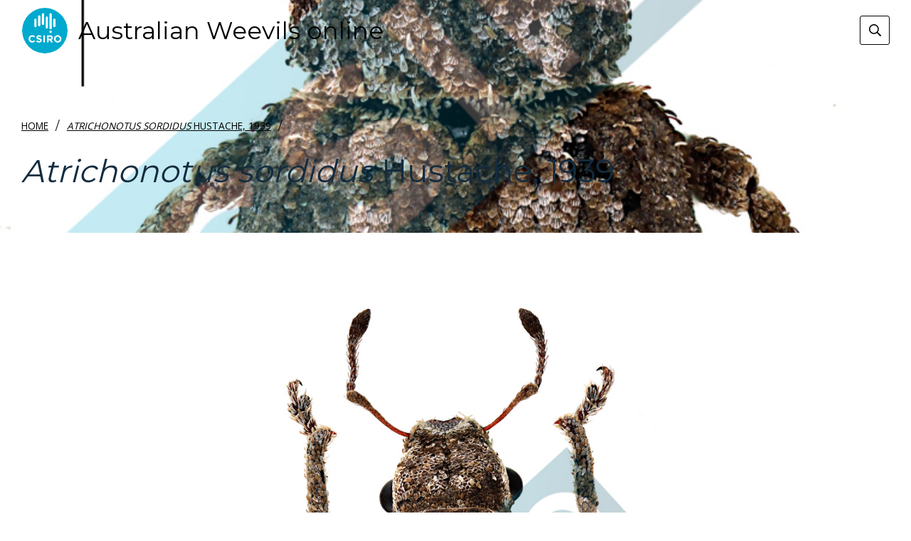

--- FILE ---
content_type: text/html; charset=UTF-8
request_url: https://weevils.csiro.au/atrichonotus-sordidus-hustache-1939/atrichonotus-sordidus-hustache-1939-2/
body_size: 18540
content:
<!DOCTYPE html>
<html lang="en-AU">
<head>
	<meta charset="UTF-8" />
	<meta name="viewport" content="width=device-width, initial-scale=1" />
<meta name='robots' content='index, follow, max-image-preview:large, max-snippet:-1, max-video-preview:-1' />
	<style>img:is([sizes="auto" i], [sizes^="auto," i]) { contain-intrinsic-size: 3000px 1500px }</style>
	
	<!-- This site is optimized with the Yoast SEO plugin v26.2 - https://yoast.com/wordpress/plugins/seo/ -->
	<title>Atrichonotus sordidus Hustache, 1939 - Australian Weevils online</title>
	<link rel="canonical" href="https://weevils.csiro.au/atrichonotus-sordidus-hustache-1939/atrichonotus-sordidus-hustache-1939-2/" />
	<meta property="og:locale" content="en_US" />
	<meta property="og:type" content="article" />
	<meta property="og:title" content="Atrichonotus sordidus Hustache, 1939 - Australian Weevils online" />
	<meta property="og:description" content="Tribe: Naupactini" />
	<meta property="og:url" content="https://weevils.csiro.au/atrichonotus-sordidus-hustache-1939/atrichonotus-sordidus-hustache-1939-2/" />
	<meta property="og:site_name" content="Australian Weevils online" />
	<meta property="og:image" content="https://weevils.csiro.au/atrichonotus-sordidus-hustache-1939/atrichonotus-sordidus-hustache-1939-2" />
	<meta property="og:image:width" content="760" />
	<meta property="og:image:height" content="1276" />
	<meta property="og:image:type" content="image/jpeg" />
	<meta name="twitter:card" content="summary_large_image" />
	<script type="application/ld+json" class="yoast-schema-graph">{"@context":"https://schema.org","@graph":[{"@type":"WebPage","@id":"https://weevils.csiro.au/atrichonotus-sordidus-hustache-1939/atrichonotus-sordidus-hustache-1939-2/","url":"https://weevils.csiro.au/atrichonotus-sordidus-hustache-1939/atrichonotus-sordidus-hustache-1939-2/","name":"Atrichonotus sordidus Hustache, 1939 - Australian Weevils online","isPartOf":{"@id":"https://weevils.csiro.au/#website"},"primaryImageOfPage":{"@id":"https://weevils.csiro.au/atrichonotus-sordidus-hustache-1939/atrichonotus-sordidus-hustache-1939-2/#primaryimage"},"image":{"@id":"https://weevils.csiro.au/atrichonotus-sordidus-hustache-1939/atrichonotus-sordidus-hustache-1939-2/#primaryimage"},"thumbnailUrl":"https://weevils.csiro.au/wp-content/uploads/2022/08/Atrichonotus_sordidus_dorsal_65mmX3dot5_CSIROlogo.jpg","datePublished":"2022-08-09T08:03:34+00:00","breadcrumb":{"@id":"https://weevils.csiro.au/atrichonotus-sordidus-hustache-1939/atrichonotus-sordidus-hustache-1939-2/#breadcrumb"},"inLanguage":"en-AU","potentialAction":[{"@type":"ReadAction","target":["https://weevils.csiro.au/atrichonotus-sordidus-hustache-1939/atrichonotus-sordidus-hustache-1939-2/"]}]},{"@type":"ImageObject","inLanguage":"en-AU","@id":"https://weevils.csiro.au/atrichonotus-sordidus-hustache-1939/atrichonotus-sordidus-hustache-1939-2/#primaryimage","url":"https://weevils.csiro.au/wp-content/uploads/2022/08/Atrichonotus_sordidus_dorsal_65mmX3dot5_CSIROlogo.jpg","contentUrl":"https://weevils.csiro.au/wp-content/uploads/2022/08/Atrichonotus_sordidus_dorsal_65mmX3dot5_CSIROlogo.jpg","width":760,"height":1276,"caption":"Atrichonotus sordidus"},{"@type":"BreadcrumbList","@id":"https://weevils.csiro.au/atrichonotus-sordidus-hustache-1939/atrichonotus-sordidus-hustache-1939-2/#breadcrumb","itemListElement":[{"@type":"ListItem","position":1,"name":"Home","item":"https://weevils.csiro.au/"},{"@type":"ListItem","position":2,"name":"Atrichonotus sordidus Hustache, 1939","item":"https://weevils.csiro.au/atrichonotus-sordidus-hustache-1939/"},{"@type":"ListItem","position":3,"name":"Atrichonotus sordidus Hustache, 1939"}]},{"@type":"WebSite","@id":"https://weevils.csiro.au/#website","url":"https://weevils.csiro.au/","name":"Australian Weevils online","description":"","potentialAction":[{"@type":"SearchAction","target":{"@type":"EntryPoint","urlTemplate":"https://weevils.csiro.au/?s={search_term_string}"},"query-input":{"@type":"PropertyValueSpecification","valueRequired":true,"valueName":"search_term_string"}}],"inLanguage":"en-AU"}]}</script>
	<!-- / Yoast SEO plugin. -->


<title>Atrichonotus sordidus Hustache, 1939 - Australian Weevils online</title>
<link rel='dns-prefetch' href='//stats.wp.com' />
<link rel='dns-prefetch' href='//fonts.googleapis.com' />
<link rel="alternate" type="application/rss+xml" title="Australian Weevils online &raquo; Feed" href="https://weevils.csiro.au/feed/" />
<link rel="alternate" type="application/rss+xml" title="Australian Weevils online &raquo; Comments Feed" href="https://weevils.csiro.au/comments/feed/" />
				<meta name="NBA.WP.site_name" content="Australian Weevils online" />
							<meta name="NBA.WP.id" content="8824" />
							<meta name="NBA.WP.post_title" content="<i>Atrichonotus sordidus</i> Hustache,  1939" />
							<meta name="NBA.WP.post_type" content="attachment" />
							<meta name="NBA.WP.post_mime_type" content="image/jpeg" />
							<meta name="NBA.WP.post_date_gmt" content="2022-08-09 08:03:34" />
							<meta name="NBA.WP.post_modified_gmt" content="2022-08-09 08:03:34" />
							<meta name="NBA.WP.post_parent" content="8823" />
			<script>
window._wpemojiSettings = {"baseUrl":"https:\/\/s.w.org\/images\/core\/emoji\/16.0.1\/72x72\/","ext":".png","svgUrl":"https:\/\/s.w.org\/images\/core\/emoji\/16.0.1\/svg\/","svgExt":".svg","source":{"concatemoji":"https:\/\/weevils.csiro.au\/wp-includes\/js\/wp-emoji-release.min.js"}};
/*! This file is auto-generated */
!function(s,n){var o,i,e;function c(e){try{var t={supportTests:e,timestamp:(new Date).valueOf()};sessionStorage.setItem(o,JSON.stringify(t))}catch(e){}}function p(e,t,n){e.clearRect(0,0,e.canvas.width,e.canvas.height),e.fillText(t,0,0);var t=new Uint32Array(e.getImageData(0,0,e.canvas.width,e.canvas.height).data),a=(e.clearRect(0,0,e.canvas.width,e.canvas.height),e.fillText(n,0,0),new Uint32Array(e.getImageData(0,0,e.canvas.width,e.canvas.height).data));return t.every(function(e,t){return e===a[t]})}function u(e,t){e.clearRect(0,0,e.canvas.width,e.canvas.height),e.fillText(t,0,0);for(var n=e.getImageData(16,16,1,1),a=0;a<n.data.length;a++)if(0!==n.data[a])return!1;return!0}function f(e,t,n,a){switch(t){case"flag":return n(e,"\ud83c\udff3\ufe0f\u200d\u26a7\ufe0f","\ud83c\udff3\ufe0f\u200b\u26a7\ufe0f")?!1:!n(e,"\ud83c\udde8\ud83c\uddf6","\ud83c\udde8\u200b\ud83c\uddf6")&&!n(e,"\ud83c\udff4\udb40\udc67\udb40\udc62\udb40\udc65\udb40\udc6e\udb40\udc67\udb40\udc7f","\ud83c\udff4\u200b\udb40\udc67\u200b\udb40\udc62\u200b\udb40\udc65\u200b\udb40\udc6e\u200b\udb40\udc67\u200b\udb40\udc7f");case"emoji":return!a(e,"\ud83e\udedf")}return!1}function g(e,t,n,a){var r="undefined"!=typeof WorkerGlobalScope&&self instanceof WorkerGlobalScope?new OffscreenCanvas(300,150):s.createElement("canvas"),o=r.getContext("2d",{willReadFrequently:!0}),i=(o.textBaseline="top",o.font="600 32px Arial",{});return e.forEach(function(e){i[e]=t(o,e,n,a)}),i}function t(e){var t=s.createElement("script");t.src=e,t.defer=!0,s.head.appendChild(t)}"undefined"!=typeof Promise&&(o="wpEmojiSettingsSupports",i=["flag","emoji"],n.supports={everything:!0,everythingExceptFlag:!0},e=new Promise(function(e){s.addEventListener("DOMContentLoaded",e,{once:!0})}),new Promise(function(t){var n=function(){try{var e=JSON.parse(sessionStorage.getItem(o));if("object"==typeof e&&"number"==typeof e.timestamp&&(new Date).valueOf()<e.timestamp+604800&&"object"==typeof e.supportTests)return e.supportTests}catch(e){}return null}();if(!n){if("undefined"!=typeof Worker&&"undefined"!=typeof OffscreenCanvas&&"undefined"!=typeof URL&&URL.createObjectURL&&"undefined"!=typeof Blob)try{var e="postMessage("+g.toString()+"("+[JSON.stringify(i),f.toString(),p.toString(),u.toString()].join(",")+"));",a=new Blob([e],{type:"text/javascript"}),r=new Worker(URL.createObjectURL(a),{name:"wpTestEmojiSupports"});return void(r.onmessage=function(e){c(n=e.data),r.terminate(),t(n)})}catch(e){}c(n=g(i,f,p,u))}t(n)}).then(function(e){for(var t in e)n.supports[t]=e[t],n.supports.everything=n.supports.everything&&n.supports[t],"flag"!==t&&(n.supports.everythingExceptFlag=n.supports.everythingExceptFlag&&n.supports[t]);n.supports.everythingExceptFlag=n.supports.everythingExceptFlag&&!n.supports.flag,n.DOMReady=!1,n.readyCallback=function(){n.DOMReady=!0}}).then(function(){return e}).then(function(){var e;n.supports.everything||(n.readyCallback(),(e=n.source||{}).concatemoji?t(e.concatemoji):e.wpemoji&&e.twemoji&&(t(e.twemoji),t(e.wpemoji)))}))}((window,document),window._wpemojiSettings);
</script>
<link rel='stylesheet' id='core__icon-styles-css' href='https://weevils.csiro.au/wp-content/plugins/nba-plugin-core//dist/css/nba-icons.min.css' media='all' />
<link rel='stylesheet' id='nba_plugin_block_header__header-styles-css' href='https://weevils.csiro.au/wp-content/plugins/nba-plugin-block-header//dist/css/nba-header.min.css' media='all' />
<link rel='stylesheet' id='nba_plugin_block_header__header-fixed-styles-css' href='https://weevils.csiro.au/wp-content/plugins/nba-plugin-block-header//dist/css/nba-header-fixed.min.css' media='all' />
<link rel='stylesheet' id='nba_plugin_block_header__nba-csiro__header__header.render.css-css' href='https://weevils.csiro.au/wp-content/plugins/nba-plugin-block-header/dist/render/css/header.render.css' media='all' />
<link rel='stylesheet' id='nba_plugin_block_context_nav__nba-csiro__breadcrumb__breadcrumb.render.css-css' href='https://weevils.csiro.au/wp-content/plugins/nba-plugin-block-context-nav/dist/render/css/breadcrumb.render.css' media='all' />
<link rel='stylesheet' id='nba_plugin_block_divider__nba-csiro__divider__divider.render.css-css' href='https://weevils.csiro.au/wp-content/plugins/nba-plugin-block-divider/dist/render/css/divider.render.css' media='all' />
<link rel='stylesheet' id='nba_plugin_block_banner__nba-csiro__page-title__page-title.render.css-css' href='https://weevils.csiro.au/wp-content/plugins/nba-plugin-block-banner/dist/render/css/page-title.render.css' media='all' />
<link rel='stylesheet' id='nba_plugin_block_postgrid__nba-csiro__column-grid__column-grid.render.css-css' href='https://weevils.csiro.au/wp-content/plugins/nba-plugin-block-postgrid/dist/render/css/column-grid.render.css' media='all' />
<link rel='stylesheet' id='nba_plugin_block_banner__nba-csiro__banner__banner.render.css-css' href='https://weevils.csiro.au/wp-content/plugins/nba-plugin-block-banner/dist/render/css/banner.render.css' media='all' />
<style id='wp-block-post-content-inline-css'>
.wp-block-post-content{display:flow-root}
</style>
<style id='wp-block-heading-inline-css'>
h1.has-background,h2.has-background,h3.has-background,h4.has-background,h5.has-background,h6.has-background{padding:1.25em 2.375em}h1.has-text-align-left[style*=writing-mode]:where([style*=vertical-lr]),h1.has-text-align-right[style*=writing-mode]:where([style*=vertical-rl]),h2.has-text-align-left[style*=writing-mode]:where([style*=vertical-lr]),h2.has-text-align-right[style*=writing-mode]:where([style*=vertical-rl]),h3.has-text-align-left[style*=writing-mode]:where([style*=vertical-lr]),h3.has-text-align-right[style*=writing-mode]:where([style*=vertical-rl]),h4.has-text-align-left[style*=writing-mode]:where([style*=vertical-lr]),h4.has-text-align-right[style*=writing-mode]:where([style*=vertical-rl]),h5.has-text-align-left[style*=writing-mode]:where([style*=vertical-lr]),h5.has-text-align-right[style*=writing-mode]:where([style*=vertical-rl]),h6.has-text-align-left[style*=writing-mode]:where([style*=vertical-lr]),h6.has-text-align-right[style*=writing-mode]:where([style*=vertical-rl]){rotate:180deg}
</style>
<style id='wp-block-social-links-inline-css'>
.wp-block-social-links{background:none;box-sizing:border-box;margin-left:0;padding-left:0;padding-right:0;text-indent:0}.wp-block-social-links .wp-social-link a,.wp-block-social-links .wp-social-link a:hover{border-bottom:0;box-shadow:none;text-decoration:none}.wp-block-social-links .wp-social-link svg{height:1em;width:1em}.wp-block-social-links .wp-social-link span:not(.screen-reader-text){font-size:.65em;margin-left:.5em;margin-right:.5em}.wp-block-social-links.has-small-icon-size{font-size:16px}.wp-block-social-links,.wp-block-social-links.has-normal-icon-size{font-size:24px}.wp-block-social-links.has-large-icon-size{font-size:36px}.wp-block-social-links.has-huge-icon-size{font-size:48px}.wp-block-social-links.aligncenter{display:flex;justify-content:center}.wp-block-social-links.alignright{justify-content:flex-end}.wp-block-social-link{border-radius:9999px;display:block;height:auto}@media not (prefers-reduced-motion){.wp-block-social-link{transition:transform .1s ease}}.wp-block-social-link a{align-items:center;display:flex;line-height:0}.wp-block-social-link:hover{transform:scale(1.1)}.wp-block-social-links .wp-block-social-link.wp-social-link{display:inline-block;margin:0;padding:0}.wp-block-social-links .wp-block-social-link.wp-social-link .wp-block-social-link-anchor,.wp-block-social-links .wp-block-social-link.wp-social-link .wp-block-social-link-anchor svg,.wp-block-social-links .wp-block-social-link.wp-social-link .wp-block-social-link-anchor:active,.wp-block-social-links .wp-block-social-link.wp-social-link .wp-block-social-link-anchor:hover,.wp-block-social-links .wp-block-social-link.wp-social-link .wp-block-social-link-anchor:visited{color:currentColor;fill:currentColor}:where(.wp-block-social-links:not(.is-style-logos-only)) .wp-social-link{background-color:#f0f0f0;color:#444}:where(.wp-block-social-links:not(.is-style-logos-only)) .wp-social-link-amazon{background-color:#f90;color:#fff}:where(.wp-block-social-links:not(.is-style-logos-only)) .wp-social-link-bandcamp{background-color:#1ea0c3;color:#fff}:where(.wp-block-social-links:not(.is-style-logos-only)) .wp-social-link-behance{background-color:#0757fe;color:#fff}:where(.wp-block-social-links:not(.is-style-logos-only)) .wp-social-link-bluesky{background-color:#0a7aff;color:#fff}:where(.wp-block-social-links:not(.is-style-logos-only)) .wp-social-link-codepen{background-color:#1e1f26;color:#fff}:where(.wp-block-social-links:not(.is-style-logos-only)) .wp-social-link-deviantart{background-color:#02e49b;color:#fff}:where(.wp-block-social-links:not(.is-style-logos-only)) .wp-social-link-discord{background-color:#5865f2;color:#fff}:where(.wp-block-social-links:not(.is-style-logos-only)) .wp-social-link-dribbble{background-color:#e94c89;color:#fff}:where(.wp-block-social-links:not(.is-style-logos-only)) .wp-social-link-dropbox{background-color:#4280ff;color:#fff}:where(.wp-block-social-links:not(.is-style-logos-only)) .wp-social-link-etsy{background-color:#f45800;color:#fff}:where(.wp-block-social-links:not(.is-style-logos-only)) .wp-social-link-facebook{background-color:#0866ff;color:#fff}:where(.wp-block-social-links:not(.is-style-logos-only)) .wp-social-link-fivehundredpx{background-color:#000;color:#fff}:where(.wp-block-social-links:not(.is-style-logos-only)) .wp-social-link-flickr{background-color:#0461dd;color:#fff}:where(.wp-block-social-links:not(.is-style-logos-only)) .wp-social-link-foursquare{background-color:#e65678;color:#fff}:where(.wp-block-social-links:not(.is-style-logos-only)) .wp-social-link-github{background-color:#24292d;color:#fff}:where(.wp-block-social-links:not(.is-style-logos-only)) .wp-social-link-goodreads{background-color:#eceadd;color:#382110}:where(.wp-block-social-links:not(.is-style-logos-only)) .wp-social-link-google{background-color:#ea4434;color:#fff}:where(.wp-block-social-links:not(.is-style-logos-only)) .wp-social-link-gravatar{background-color:#1d4fc4;color:#fff}:where(.wp-block-social-links:not(.is-style-logos-only)) .wp-social-link-instagram{background-color:#f00075;color:#fff}:where(.wp-block-social-links:not(.is-style-logos-only)) .wp-social-link-lastfm{background-color:#e21b24;color:#fff}:where(.wp-block-social-links:not(.is-style-logos-only)) .wp-social-link-linkedin{background-color:#0d66c2;color:#fff}:where(.wp-block-social-links:not(.is-style-logos-only)) .wp-social-link-mastodon{background-color:#3288d4;color:#fff}:where(.wp-block-social-links:not(.is-style-logos-only)) .wp-social-link-medium{background-color:#000;color:#fff}:where(.wp-block-social-links:not(.is-style-logos-only)) .wp-social-link-meetup{background-color:#f6405f;color:#fff}:where(.wp-block-social-links:not(.is-style-logos-only)) .wp-social-link-patreon{background-color:#000;color:#fff}:where(.wp-block-social-links:not(.is-style-logos-only)) .wp-social-link-pinterest{background-color:#e60122;color:#fff}:where(.wp-block-social-links:not(.is-style-logos-only)) .wp-social-link-pocket{background-color:#ef4155;color:#fff}:where(.wp-block-social-links:not(.is-style-logos-only)) .wp-social-link-reddit{background-color:#ff4500;color:#fff}:where(.wp-block-social-links:not(.is-style-logos-only)) .wp-social-link-skype{background-color:#0478d7;color:#fff}:where(.wp-block-social-links:not(.is-style-logos-only)) .wp-social-link-snapchat{background-color:#fefc00;color:#fff;stroke:#000}:where(.wp-block-social-links:not(.is-style-logos-only)) .wp-social-link-soundcloud{background-color:#ff5600;color:#fff}:where(.wp-block-social-links:not(.is-style-logos-only)) .wp-social-link-spotify{background-color:#1bd760;color:#fff}:where(.wp-block-social-links:not(.is-style-logos-only)) .wp-social-link-telegram{background-color:#2aabee;color:#fff}:where(.wp-block-social-links:not(.is-style-logos-only)) .wp-social-link-threads{background-color:#000;color:#fff}:where(.wp-block-social-links:not(.is-style-logos-only)) .wp-social-link-tiktok{background-color:#000;color:#fff}:where(.wp-block-social-links:not(.is-style-logos-only)) .wp-social-link-tumblr{background-color:#011835;color:#fff}:where(.wp-block-social-links:not(.is-style-logos-only)) .wp-social-link-twitch{background-color:#6440a4;color:#fff}:where(.wp-block-social-links:not(.is-style-logos-only)) .wp-social-link-twitter{background-color:#1da1f2;color:#fff}:where(.wp-block-social-links:not(.is-style-logos-only)) .wp-social-link-vimeo{background-color:#1eb7ea;color:#fff}:where(.wp-block-social-links:not(.is-style-logos-only)) .wp-social-link-vk{background-color:#4680c2;color:#fff}:where(.wp-block-social-links:not(.is-style-logos-only)) .wp-social-link-wordpress{background-color:#3499cd;color:#fff}:where(.wp-block-social-links:not(.is-style-logos-only)) .wp-social-link-whatsapp{background-color:#25d366;color:#fff}:where(.wp-block-social-links:not(.is-style-logos-only)) .wp-social-link-x{background-color:#000;color:#fff}:where(.wp-block-social-links:not(.is-style-logos-only)) .wp-social-link-yelp{background-color:#d32422;color:#fff}:where(.wp-block-social-links:not(.is-style-logos-only)) .wp-social-link-youtube{background-color:red;color:#fff}:where(.wp-block-social-links.is-style-logos-only) .wp-social-link{background:none}:where(.wp-block-social-links.is-style-logos-only) .wp-social-link svg{height:1.25em;width:1.25em}:where(.wp-block-social-links.is-style-logos-only) .wp-social-link-amazon{color:#f90}:where(.wp-block-social-links.is-style-logos-only) .wp-social-link-bandcamp{color:#1ea0c3}:where(.wp-block-social-links.is-style-logos-only) .wp-social-link-behance{color:#0757fe}:where(.wp-block-social-links.is-style-logos-only) .wp-social-link-bluesky{color:#0a7aff}:where(.wp-block-social-links.is-style-logos-only) .wp-social-link-codepen{color:#1e1f26}:where(.wp-block-social-links.is-style-logos-only) .wp-social-link-deviantart{color:#02e49b}:where(.wp-block-social-links.is-style-logos-only) .wp-social-link-discord{color:#5865f2}:where(.wp-block-social-links.is-style-logos-only) .wp-social-link-dribbble{color:#e94c89}:where(.wp-block-social-links.is-style-logos-only) .wp-social-link-dropbox{color:#4280ff}:where(.wp-block-social-links.is-style-logos-only) .wp-social-link-etsy{color:#f45800}:where(.wp-block-social-links.is-style-logos-only) .wp-social-link-facebook{color:#0866ff}:where(.wp-block-social-links.is-style-logos-only) .wp-social-link-fivehundredpx{color:#000}:where(.wp-block-social-links.is-style-logos-only) .wp-social-link-flickr{color:#0461dd}:where(.wp-block-social-links.is-style-logos-only) .wp-social-link-foursquare{color:#e65678}:where(.wp-block-social-links.is-style-logos-only) .wp-social-link-github{color:#24292d}:where(.wp-block-social-links.is-style-logos-only) .wp-social-link-goodreads{color:#382110}:where(.wp-block-social-links.is-style-logos-only) .wp-social-link-google{color:#ea4434}:where(.wp-block-social-links.is-style-logos-only) .wp-social-link-gravatar{color:#1d4fc4}:where(.wp-block-social-links.is-style-logos-only) .wp-social-link-instagram{color:#f00075}:where(.wp-block-social-links.is-style-logos-only) .wp-social-link-lastfm{color:#e21b24}:where(.wp-block-social-links.is-style-logos-only) .wp-social-link-linkedin{color:#0d66c2}:where(.wp-block-social-links.is-style-logos-only) .wp-social-link-mastodon{color:#3288d4}:where(.wp-block-social-links.is-style-logos-only) .wp-social-link-medium{color:#000}:where(.wp-block-social-links.is-style-logos-only) .wp-social-link-meetup{color:#f6405f}:where(.wp-block-social-links.is-style-logos-only) .wp-social-link-patreon{color:#000}:where(.wp-block-social-links.is-style-logos-only) .wp-social-link-pinterest{color:#e60122}:where(.wp-block-social-links.is-style-logos-only) .wp-social-link-pocket{color:#ef4155}:where(.wp-block-social-links.is-style-logos-only) .wp-social-link-reddit{color:#ff4500}:where(.wp-block-social-links.is-style-logos-only) .wp-social-link-skype{color:#0478d7}:where(.wp-block-social-links.is-style-logos-only) .wp-social-link-snapchat{color:#fff;stroke:#000}:where(.wp-block-social-links.is-style-logos-only) .wp-social-link-soundcloud{color:#ff5600}:where(.wp-block-social-links.is-style-logos-only) .wp-social-link-spotify{color:#1bd760}:where(.wp-block-social-links.is-style-logos-only) .wp-social-link-telegram{color:#2aabee}:where(.wp-block-social-links.is-style-logos-only) .wp-social-link-threads{color:#000}:where(.wp-block-social-links.is-style-logos-only) .wp-social-link-tiktok{color:#000}:where(.wp-block-social-links.is-style-logos-only) .wp-social-link-tumblr{color:#011835}:where(.wp-block-social-links.is-style-logos-only) .wp-social-link-twitch{color:#6440a4}:where(.wp-block-social-links.is-style-logos-only) .wp-social-link-twitter{color:#1da1f2}:where(.wp-block-social-links.is-style-logos-only) .wp-social-link-vimeo{color:#1eb7ea}:where(.wp-block-social-links.is-style-logos-only) .wp-social-link-vk{color:#4680c2}:where(.wp-block-social-links.is-style-logos-only) .wp-social-link-whatsapp{color:#25d366}:where(.wp-block-social-links.is-style-logos-only) .wp-social-link-wordpress{color:#3499cd}:where(.wp-block-social-links.is-style-logos-only) .wp-social-link-x{color:#000}:where(.wp-block-social-links.is-style-logos-only) .wp-social-link-yelp{color:#d32422}:where(.wp-block-social-links.is-style-logos-only) .wp-social-link-youtube{color:red}.wp-block-social-links.is-style-pill-shape .wp-social-link{width:auto}:root :where(.wp-block-social-links .wp-social-link a){padding:.25em}:root :where(.wp-block-social-links.is-style-logos-only .wp-social-link a){padding:0}:root :where(.wp-block-social-links.is-style-pill-shape .wp-social-link a){padding-left:.6666666667em;padding-right:.6666666667em}.wp-block-social-links:not(.has-icon-color):not(.has-icon-background-color) .wp-social-link-snapchat .wp-block-social-link-label{color:#000}
</style>
<link rel='stylesheet' id='nba_plugin_block_footer__nba-csiro__footer-socials__footer-socials.render.css-css' href='https://weevils.csiro.au/wp-content/plugins/nba-plugin-block-footer/dist/render/css/footer-socials.render.css' media='all' />
<link rel='stylesheet' id='nba_plugin_block_footer__nba-csiro__footer-nav__footer-nav.render.css-css' href='https://weevils.csiro.au/wp-content/plugins/nba-plugin-block-footer/dist/render/css/footer-nav.render.css' media='all' />
<link rel='stylesheet' id='nba_plugin_block_footer__nba-csiro__footer-text__footer-text.render.css-css' href='https://weevils.csiro.au/wp-content/plugins/nba-plugin-block-footer/dist/render/css/footer-text.render.css' media='all' />
<link rel='stylesheet' id='nba_plugin_block_button__nba-csiro__button__button.render.css-css' href='https://weevils.csiro.au/wp-content/plugins/nba-plugin-block-button/dist/render/css/button.render.css' media='all' />
<style id='wp-block-group-inline-css'>
.wp-block-group{box-sizing:border-box}:where(.wp-block-group.wp-block-group-is-layout-constrained){position:relative}
</style>
<link rel='stylesheet' id='nba_plugin_block_footer__nba-csiro__footer-aoc__footer-aoc.render.css-css' href='https://weevils.csiro.au/wp-content/plugins/nba-plugin-block-footer/dist/render/css/footer-aoc.render.css' media='all' />
<style id='wp-emoji-styles-inline-css'>

	img.wp-smiley, img.emoji {
		display: inline !important;
		border: none !important;
		box-shadow: none !important;
		height: 1em !important;
		width: 1em !important;
		margin: 0 0.07em !important;
		vertical-align: -0.1em !important;
		background: none !important;
		padding: 0 !important;
	}
</style>
<style id='wp-block-library-inline-css'>
:root{--wp-admin-theme-color:#007cba;--wp-admin-theme-color--rgb:0,124,186;--wp-admin-theme-color-darker-10:#006ba1;--wp-admin-theme-color-darker-10--rgb:0,107,161;--wp-admin-theme-color-darker-20:#005a87;--wp-admin-theme-color-darker-20--rgb:0,90,135;--wp-admin-border-width-focus:2px;--wp-block-synced-color:#7a00df;--wp-block-synced-color--rgb:122,0,223;--wp-bound-block-color:var(--wp-block-synced-color)}@media (min-resolution:192dpi){:root{--wp-admin-border-width-focus:1.5px}}.wp-element-button{cursor:pointer}:root{--wp--preset--font-size--normal:16px;--wp--preset--font-size--huge:42px}:root .has-very-light-gray-background-color{background-color:#eee}:root .has-very-dark-gray-background-color{background-color:#313131}:root .has-very-light-gray-color{color:#eee}:root .has-very-dark-gray-color{color:#313131}:root .has-vivid-green-cyan-to-vivid-cyan-blue-gradient-background{background:linear-gradient(135deg,#00d084,#0693e3)}:root .has-purple-crush-gradient-background{background:linear-gradient(135deg,#34e2e4,#4721fb 50%,#ab1dfe)}:root .has-hazy-dawn-gradient-background{background:linear-gradient(135deg,#faaca8,#dad0ec)}:root .has-subdued-olive-gradient-background{background:linear-gradient(135deg,#fafae1,#67a671)}:root .has-atomic-cream-gradient-background{background:linear-gradient(135deg,#fdd79a,#004a59)}:root .has-nightshade-gradient-background{background:linear-gradient(135deg,#330968,#31cdcf)}:root .has-midnight-gradient-background{background:linear-gradient(135deg,#020381,#2874fc)}.has-regular-font-size{font-size:1em}.has-larger-font-size{font-size:2.625em}.has-normal-font-size{font-size:var(--wp--preset--font-size--normal)}.has-huge-font-size{font-size:var(--wp--preset--font-size--huge)}.has-text-align-center{text-align:center}.has-text-align-left{text-align:left}.has-text-align-right{text-align:right}#end-resizable-editor-section{display:none}.aligncenter{clear:both}.items-justified-left{justify-content:flex-start}.items-justified-center{justify-content:center}.items-justified-right{justify-content:flex-end}.items-justified-space-between{justify-content:space-between}.screen-reader-text{border:0;clip-path:inset(50%);height:1px;margin:-1px;overflow:hidden;padding:0;position:absolute;width:1px;word-wrap:normal!important}.screen-reader-text:focus{background-color:#ddd;clip-path:none;color:#444;display:block;font-size:1em;height:auto;left:5px;line-height:normal;padding:15px 23px 14px;text-decoration:none;top:5px;width:auto;z-index:100000}html :where(.has-border-color){border-style:solid}html :where([style*=border-top-color]){border-top-style:solid}html :where([style*=border-right-color]){border-right-style:solid}html :where([style*=border-bottom-color]){border-bottom-style:solid}html :where([style*=border-left-color]){border-left-style:solid}html :where([style*=border-width]){border-style:solid}html :where([style*=border-top-width]){border-top-style:solid}html :where([style*=border-right-width]){border-right-style:solid}html :where([style*=border-bottom-width]){border-bottom-style:solid}html :where([style*=border-left-width]){border-left-style:solid}html :where(img[class*=wp-image-]){height:auto;max-width:100%}:where(figure){margin:0 0 1em}html :where(.is-position-sticky){--wp-admin--admin-bar--position-offset:var(--wp-admin--admin-bar--height,0px)}@media screen and (max-width:600px){html :where(.is-position-sticky){--wp-admin--admin-bar--position-offset:0px}}
</style>
<style id='global-styles-inline-css'>
:root{--wp--preset--aspect-ratio--square: 1;--wp--preset--aspect-ratio--4-3: 4/3;--wp--preset--aspect-ratio--3-4: 3/4;--wp--preset--aspect-ratio--3-2: 3/2;--wp--preset--aspect-ratio--2-3: 2/3;--wp--preset--aspect-ratio--16-9: 16/9;--wp--preset--aspect-ratio--9-16: 9/16;--wp--preset--color--black: #000;--wp--preset--color--cyan-bluish-gray: #abb8c3;--wp--preset--color--white: #FFF;--wp--preset--color--pale-pink: #f78da7;--wp--preset--color--vivid-red: #cf2e2e;--wp--preset--color--luminous-vivid-orange: #ff6900;--wp--preset--color--luminous-vivid-amber: #fcb900;--wp--preset--color--light-green-cyan: #7bdcb5;--wp--preset--color--vivid-green-cyan: #00d084;--wp--preset--color--pale-cyan-blue: #8ed1fc;--wp--preset--color--vivid-cyan-blue: #0693e3;--wp--preset--color--vivid-purple: #9b51e0;--wp--preset--color--primary: #004B87;--wp--preset--color--secondary: #142C3F;--wp--preset--color--tertiary: #00A9CE;--wp--preset--color--body-text: #1D2021;--wp--preset--color--body-text-light: #666666;--wp--preset--color--gray-base: #1D2021;--wp--preset--color--gray-light: #efefef;--wp--preset--color--gray-lighter: #f5f5f5;--wp--preset--color--gray-lightest: #fafafa;--wp--preset--gradient--vivid-cyan-blue-to-vivid-purple: linear-gradient(135deg,rgba(6,147,227,1) 0%,rgb(155,81,224) 100%);--wp--preset--gradient--light-green-cyan-to-vivid-green-cyan: linear-gradient(135deg,rgb(122,220,180) 0%,rgb(0,208,130) 100%);--wp--preset--gradient--luminous-vivid-amber-to-luminous-vivid-orange: linear-gradient(135deg,rgba(252,185,0,1) 0%,rgba(255,105,0,1) 100%);--wp--preset--gradient--luminous-vivid-orange-to-vivid-red: linear-gradient(135deg,rgba(255,105,0,1) 0%,rgb(207,46,46) 100%);--wp--preset--gradient--very-light-gray-to-cyan-bluish-gray: linear-gradient(135deg,rgb(238,238,238) 0%,rgb(169,184,195) 100%);--wp--preset--gradient--cool-to-warm-spectrum: linear-gradient(135deg,rgb(74,234,220) 0%,rgb(151,120,209) 20%,rgb(207,42,186) 40%,rgb(238,44,130) 60%,rgb(251,105,98) 80%,rgb(254,248,76) 100%);--wp--preset--gradient--blush-light-purple: linear-gradient(135deg,rgb(255,206,236) 0%,rgb(152,150,240) 100%);--wp--preset--gradient--blush-bordeaux: linear-gradient(135deg,rgb(254,205,165) 0%,rgb(254,45,45) 50%,rgb(107,0,62) 100%);--wp--preset--gradient--luminous-dusk: linear-gradient(135deg,rgb(255,203,112) 0%,rgb(199,81,192) 50%,rgb(65,88,208) 100%);--wp--preset--gradient--pale-ocean: linear-gradient(135deg,rgb(255,245,203) 0%,rgb(182,227,212) 50%,rgb(51,167,181) 100%);--wp--preset--gradient--electric-grass: linear-gradient(135deg,rgb(202,248,128) 0%,rgb(113,206,126) 100%);--wp--preset--gradient--midnight: linear-gradient(135deg,rgb(2,3,129) 0%,rgb(40,116,252) 100%);--wp--preset--font-size--small: 13px;--wp--preset--font-size--medium: 20px;--wp--preset--font-size--large: 36px;--wp--preset--font-size--x-large: 42px;--wp--preset--font-size--body-text: 1rem;--wp--preset--font-size--summary-text: clamp(1.2rem,.667rem + 1.637vw,1.333rem);--wp--preset--font-size--h-1: clamp(2.5rem,1.563rem + 1.637vw,3.125rem);--wp--preset--font-size--h-2: clamp(1.771rem,1.042rem + 1.637vw,2.083rem);--wp--preset--font-size--h-3: clamp(1.5rem,.833rem + 1.637vw,1.667rem);--wp--preset--font-size--h-4: clamp(1.267rem,.667rem + 1.637vw,1.333rem);--wp--preset--font-size--h-5: clamp(1.067rem,.533rem + 1.637vw,1.067rem);--wp--preset--font-size--h-6: clamp(.853rem,.427rem + 1.637vw,.853rem);--wp--preset--font-family--montserrat: Montserrat, sans-serif;--wp--preset--font-family--open-sans: Open Sans, sans-serif;--wp--preset--spacing--20: 0.44rem;--wp--preset--spacing--30: 0.67rem;--wp--preset--spacing--40: 1rem;--wp--preset--spacing--50: 1.5rem;--wp--preset--spacing--60: 2.25rem;--wp--preset--spacing--70: 3.38rem;--wp--preset--spacing--80: 5.06rem;--wp--preset--shadow--natural: 6px 6px 9px rgba(0, 0, 0, 0.2);--wp--preset--shadow--deep: 12px 12px 50px rgba(0, 0, 0, 0.4);--wp--preset--shadow--sharp: 6px 6px 0px rgba(0, 0, 0, 0.2);--wp--preset--shadow--outlined: 6px 6px 0px -3px rgba(255, 255, 255, 1), 6px 6px rgba(0, 0, 0, 1);--wp--preset--shadow--crisp: 6px 6px 0px rgba(0, 0, 0, 1);}:root { --wp--style--global--content-size: 980px;--wp--style--global--wide-size: 1460px; }:where(body) { margin: 0; }.wp-site-blocks > .alignleft { float: left; margin-right: 2em; }.wp-site-blocks > .alignright { float: right; margin-left: 2em; }.wp-site-blocks > .aligncenter { justify-content: center; margin-left: auto; margin-right: auto; }:where(.wp-site-blocks) > * { margin-block-start: 1rem; margin-block-end: 0; }:where(.wp-site-blocks) > :first-child { margin-block-start: 0; }:where(.wp-site-blocks) > :last-child { margin-block-end: 0; }:root { --wp--style--block-gap: 1rem; }:root :where(.is-layout-flow) > :first-child{margin-block-start: 0;}:root :where(.is-layout-flow) > :last-child{margin-block-end: 0;}:root :where(.is-layout-flow) > *{margin-block-start: 1rem;margin-block-end: 0;}:root :where(.is-layout-constrained) > :first-child{margin-block-start: 0;}:root :where(.is-layout-constrained) > :last-child{margin-block-end: 0;}:root :where(.is-layout-constrained) > *{margin-block-start: 1rem;margin-block-end: 0;}:root :where(.is-layout-flex){gap: 1rem;}:root :where(.is-layout-grid){gap: 1rem;}.is-layout-flow > .alignleft{float: left;margin-inline-start: 0;margin-inline-end: 2em;}.is-layout-flow > .alignright{float: right;margin-inline-start: 2em;margin-inline-end: 0;}.is-layout-flow > .aligncenter{margin-left: auto !important;margin-right: auto !important;}.is-layout-constrained > .alignleft{float: left;margin-inline-start: 0;margin-inline-end: 2em;}.is-layout-constrained > .alignright{float: right;margin-inline-start: 2em;margin-inline-end: 0;}.is-layout-constrained > .aligncenter{margin-left: auto !important;margin-right: auto !important;}.is-layout-constrained > :where(:not(.alignleft):not(.alignright):not(.alignfull)){max-width: var(--wp--style--global--content-size);margin-left: auto !important;margin-right: auto !important;}.is-layout-constrained > .alignwide{max-width: var(--wp--style--global--wide-size);}body .is-layout-flex{display: flex;}.is-layout-flex{flex-wrap: wrap;align-items: center;}.is-layout-flex > :is(*, div){margin: 0;}body .is-layout-grid{display: grid;}.is-layout-grid > :is(*, div){margin: 0;}body{color: var(--wp--preset--color--body-text);font-family: var(--wp--preset--font-family--open-sans);padding-top: 0px;padding-right: 0px;padding-bottom: 0px;padding-left: 0px;}a:where(:not(.wp-element-button)){color: var(--wp--preset--color--primary);text-decoration: underline;}:root :where(a:where(:not(.wp-element-button)):hover){color: var(--wp--preset--color--secondary);}h1, h2, h3, h4, h5, h6{color: var(--wp--preset--color--secondary);font-family: var(--wp--preset--font-family--montserrat);font-style: normal;font-weight: 400;}:root :where(.wp-element-button, .wp-block-button__link){background-color: var(--wp--preset--color--primary);border-width: 0;color: var(--wp--preset--color--white);font-family: var(--wp--preset--font-family--montserrat);font-size: inherit;line-height: inherit;padding: calc(0.667em + 2px) calc(1.333em + 2px);text-decoration: none;}.has-black-color{color: var(--wp--preset--color--black) !important;}.has-cyan-bluish-gray-color{color: var(--wp--preset--color--cyan-bluish-gray) !important;}.has-white-color{color: var(--wp--preset--color--white) !important;}.has-pale-pink-color{color: var(--wp--preset--color--pale-pink) !important;}.has-vivid-red-color{color: var(--wp--preset--color--vivid-red) !important;}.has-luminous-vivid-orange-color{color: var(--wp--preset--color--luminous-vivid-orange) !important;}.has-luminous-vivid-amber-color{color: var(--wp--preset--color--luminous-vivid-amber) !important;}.has-light-green-cyan-color{color: var(--wp--preset--color--light-green-cyan) !important;}.has-vivid-green-cyan-color{color: var(--wp--preset--color--vivid-green-cyan) !important;}.has-pale-cyan-blue-color{color: var(--wp--preset--color--pale-cyan-blue) !important;}.has-vivid-cyan-blue-color{color: var(--wp--preset--color--vivid-cyan-blue) !important;}.has-vivid-purple-color{color: var(--wp--preset--color--vivid-purple) !important;}.has-primary-color{color: var(--wp--preset--color--primary) !important;}.has-secondary-color{color: var(--wp--preset--color--secondary) !important;}.has-tertiary-color{color: var(--wp--preset--color--tertiary) !important;}.has-body-text-color{color: var(--wp--preset--color--body-text) !important;}.has-body-text-light-color{color: var(--wp--preset--color--body-text-light) !important;}.has-gray-base-color{color: var(--wp--preset--color--gray-base) !important;}.has-gray-light-color{color: var(--wp--preset--color--gray-light) !important;}.has-gray-lighter-color{color: var(--wp--preset--color--gray-lighter) !important;}.has-gray-lightest-color{color: var(--wp--preset--color--gray-lightest) !important;}.has-black-background-color{background-color: var(--wp--preset--color--black) !important;}.has-cyan-bluish-gray-background-color{background-color: var(--wp--preset--color--cyan-bluish-gray) !important;}.has-white-background-color{background-color: var(--wp--preset--color--white) !important;}.has-pale-pink-background-color{background-color: var(--wp--preset--color--pale-pink) !important;}.has-vivid-red-background-color{background-color: var(--wp--preset--color--vivid-red) !important;}.has-luminous-vivid-orange-background-color{background-color: var(--wp--preset--color--luminous-vivid-orange) !important;}.has-luminous-vivid-amber-background-color{background-color: var(--wp--preset--color--luminous-vivid-amber) !important;}.has-light-green-cyan-background-color{background-color: var(--wp--preset--color--light-green-cyan) !important;}.has-vivid-green-cyan-background-color{background-color: var(--wp--preset--color--vivid-green-cyan) !important;}.has-pale-cyan-blue-background-color{background-color: var(--wp--preset--color--pale-cyan-blue) !important;}.has-vivid-cyan-blue-background-color{background-color: var(--wp--preset--color--vivid-cyan-blue) !important;}.has-vivid-purple-background-color{background-color: var(--wp--preset--color--vivid-purple) !important;}.has-primary-background-color{background-color: var(--wp--preset--color--primary) !important;}.has-secondary-background-color{background-color: var(--wp--preset--color--secondary) !important;}.has-tertiary-background-color{background-color: var(--wp--preset--color--tertiary) !important;}.has-body-text-background-color{background-color: var(--wp--preset--color--body-text) !important;}.has-body-text-light-background-color{background-color: var(--wp--preset--color--body-text-light) !important;}.has-gray-base-background-color{background-color: var(--wp--preset--color--gray-base) !important;}.has-gray-light-background-color{background-color: var(--wp--preset--color--gray-light) !important;}.has-gray-lighter-background-color{background-color: var(--wp--preset--color--gray-lighter) !important;}.has-gray-lightest-background-color{background-color: var(--wp--preset--color--gray-lightest) !important;}.has-black-border-color{border-color: var(--wp--preset--color--black) !important;}.has-cyan-bluish-gray-border-color{border-color: var(--wp--preset--color--cyan-bluish-gray) !important;}.has-white-border-color{border-color: var(--wp--preset--color--white) !important;}.has-pale-pink-border-color{border-color: var(--wp--preset--color--pale-pink) !important;}.has-vivid-red-border-color{border-color: var(--wp--preset--color--vivid-red) !important;}.has-luminous-vivid-orange-border-color{border-color: var(--wp--preset--color--luminous-vivid-orange) !important;}.has-luminous-vivid-amber-border-color{border-color: var(--wp--preset--color--luminous-vivid-amber) !important;}.has-light-green-cyan-border-color{border-color: var(--wp--preset--color--light-green-cyan) !important;}.has-vivid-green-cyan-border-color{border-color: var(--wp--preset--color--vivid-green-cyan) !important;}.has-pale-cyan-blue-border-color{border-color: var(--wp--preset--color--pale-cyan-blue) !important;}.has-vivid-cyan-blue-border-color{border-color: var(--wp--preset--color--vivid-cyan-blue) !important;}.has-vivid-purple-border-color{border-color: var(--wp--preset--color--vivid-purple) !important;}.has-primary-border-color{border-color: var(--wp--preset--color--primary) !important;}.has-secondary-border-color{border-color: var(--wp--preset--color--secondary) !important;}.has-tertiary-border-color{border-color: var(--wp--preset--color--tertiary) !important;}.has-body-text-border-color{border-color: var(--wp--preset--color--body-text) !important;}.has-body-text-light-border-color{border-color: var(--wp--preset--color--body-text-light) !important;}.has-gray-base-border-color{border-color: var(--wp--preset--color--gray-base) !important;}.has-gray-light-border-color{border-color: var(--wp--preset--color--gray-light) !important;}.has-gray-lighter-border-color{border-color: var(--wp--preset--color--gray-lighter) !important;}.has-gray-lightest-border-color{border-color: var(--wp--preset--color--gray-lightest) !important;}.has-vivid-cyan-blue-to-vivid-purple-gradient-background{background: var(--wp--preset--gradient--vivid-cyan-blue-to-vivid-purple) !important;}.has-light-green-cyan-to-vivid-green-cyan-gradient-background{background: var(--wp--preset--gradient--light-green-cyan-to-vivid-green-cyan) !important;}.has-luminous-vivid-amber-to-luminous-vivid-orange-gradient-background{background: var(--wp--preset--gradient--luminous-vivid-amber-to-luminous-vivid-orange) !important;}.has-luminous-vivid-orange-to-vivid-red-gradient-background{background: var(--wp--preset--gradient--luminous-vivid-orange-to-vivid-red) !important;}.has-very-light-gray-to-cyan-bluish-gray-gradient-background{background: var(--wp--preset--gradient--very-light-gray-to-cyan-bluish-gray) !important;}.has-cool-to-warm-spectrum-gradient-background{background: var(--wp--preset--gradient--cool-to-warm-spectrum) !important;}.has-blush-light-purple-gradient-background{background: var(--wp--preset--gradient--blush-light-purple) !important;}.has-blush-bordeaux-gradient-background{background: var(--wp--preset--gradient--blush-bordeaux) !important;}.has-luminous-dusk-gradient-background{background: var(--wp--preset--gradient--luminous-dusk) !important;}.has-pale-ocean-gradient-background{background: var(--wp--preset--gradient--pale-ocean) !important;}.has-electric-grass-gradient-background{background: var(--wp--preset--gradient--electric-grass) !important;}.has-midnight-gradient-background{background: var(--wp--preset--gradient--midnight) !important;}.has-small-font-size{font-size: var(--wp--preset--font-size--small) !important;}.has-medium-font-size{font-size: var(--wp--preset--font-size--medium) !important;}.has-large-font-size{font-size: var(--wp--preset--font-size--large) !important;}.has-x-large-font-size{font-size: var(--wp--preset--font-size--x-large) !important;}.has-body-text-font-size{font-size: var(--wp--preset--font-size--body-text) !important;}.has-summary-text-font-size{font-size: var(--wp--preset--font-size--summary-text) !important;}.has-h-1-font-size{font-size: var(--wp--preset--font-size--h-1) !important;}.has-h-2-font-size{font-size: var(--wp--preset--font-size--h-2) !important;}.has-h-3-font-size{font-size: var(--wp--preset--font-size--h-3) !important;}.has-h-4-font-size{font-size: var(--wp--preset--font-size--h-4) !important;}.has-h-5-font-size{font-size: var(--wp--preset--font-size--h-5) !important;}.has-h-6-font-size{font-size: var(--wp--preset--font-size--h-6) !important;}.has-montserrat-font-family{font-family: var(--wp--preset--font-family--montserrat) !important;}.has-open-sans-font-family{font-family: var(--wp--preset--font-family--open-sans) !important;}
</style>
<style id='wp-block-template-skip-link-inline-css'>

		.skip-link.screen-reader-text {
			border: 0;
			clip-path: inset(50%);
			height: 1px;
			margin: -1px;
			overflow: hidden;
			padding: 0;
			position: absolute !important;
			width: 1px;
			word-wrap: normal !important;
		}

		.skip-link.screen-reader-text:focus {
			background-color: #eee;
			clip-path: none;
			color: #444;
			display: block;
			font-size: 1em;
			height: auto;
			left: 5px;
			line-height: normal;
			padding: 15px 23px 14px;
			text-decoration: none;
			top: 5px;
			width: auto;
			z-index: 100000;
		}
</style>
<link rel='stylesheet' id='csiro_fse__normalize-styles-css' href='https://weevils.csiro.au/wp-content/themes/csiro-fse/dist/css/normalize.min.css' media='all' />
<link rel='stylesheet' id='csiro_fse__base-styles-css' href='https://weevils.csiro.au/wp-content/themes/csiro-fse/dist/css/csiro-fse.min.css' media='all' />
<link rel='stylesheet' id='csiro_fse__more-link-styles-css' href='https://weevils.csiro.au/wp-content/themes/csiro-fse/dist/css/more-link.min.css' media='all' />
<link rel='stylesheet' id='core__variables__light-dark-css' href='https://weevils.csiro.au/wp-content/plugins/nba-plugin-core//dist/css/variables.light-dark.min.css' media='all' />
<link rel='stylesheet' id='nba_plugin_block_transcript__transcript-styles-css' href='https://weevils.csiro.au/wp-content/plugins/nba-plugin-block-transcript//dist/css/nba-transcript.min.css' media='all' />
<link rel='stylesheet' id='csiro_fse__google-fonts-css' href='https://fonts.googleapis.com/css2?family=Open+Sans:wght@400;500;700&family=Montserrat:wght@400;500;700&display=swap' media='all' />
<link rel='stylesheet' id='nba_plugin_block_header__header-styles__light-dark-css' href='https://weevils.csiro.au/wp-content/plugins/nba-plugin-block-header//dist/css/nba-header.light-dark.min.css' media='all' />
<link rel='stylesheet' id='nba_plugin_block_header__header-overlay-styles-css' href='https://weevils.csiro.au/wp-content/plugins/nba-plugin-block-header//dist/css/nba-header-overlay.min.css' media='all' />
<link rel='stylesheet' id='nba_plugin_block_search__search-form-styles-css' href='https://weevils.csiro.au/wp-content/plugins/nba-plugin-block-search//dist/css/nba-search.min.css' media='all' />
<link rel='stylesheet' id='nba_plugin_block_context_nav__breadcrumb-styles-css' href='https://weevils.csiro.au/wp-content/plugins/nba-plugin-block-context-nav//dist/css/nba-breadcrumb.min.css' media='all' />
<link rel='stylesheet' id='nba_plugin_block_divider__divider-styles-css' href='https://weevils.csiro.au/wp-content/plugins/nba-plugin-block-divider//dist/css/nba-divider.min.css' media='all' />
<link rel='stylesheet' id='nba_plugin_block_postgrid__grid-styles-css' href='https://weevils.csiro.au/wp-content/plugins/nba-plugin-block-postgrid//dist/css/nba-grid.min.css' media='all' />
<link rel='stylesheet' id='nba_plugin_block_banner__banner-styles-css' href='https://weevils.csiro.au/wp-content/plugins/nba-plugin-block-banner//dist/css/nba-banner.min.css' media='all' />
<link rel='stylesheet' id='nba_plugin_block_button__buttons-styles-css' href='https://weevils.csiro.au/wp-content/plugins/nba-plugin-block-button//dist/css/nba-buttons.min.css' media='all' />
<script src="https://weevils.csiro.au/wp-content/plugins/nba-plugin-core//dist/js/nba-pageIsScrolled.min.js" id="core__nba-pageIsScrolled-js"></script>
<script id="corenba-frontend-data-js-before">
window.nba = window.nba || {}; window.nba.plugins = window.nba.plugins || {}; window.nba.plugins['core'] = {"url":"https:\/\/weevils.csiro.au\/wp-content\/plugins\/nba-plugin-core\/"};
</script>
<script src="https://weevils.csiro.au/wp-content/plugins/nba-plugin-core//dist/js/core-utils.min.js" id="core__utils-js" defer="defer"></script>
<link rel="https://api.w.org/" href="https://weevils.csiro.au/wp-json/" /><link rel="alternate" title="JSON" type="application/json" href="https://weevils.csiro.au/wp-json/wp/v2/media/8824" />
<link rel='shortlink' href='https://weevils.csiro.au/?p=8824' />
<link rel="alternate" title="oEmbed (JSON)" type="application/json+oembed" href="https://weevils.csiro.au/wp-json/oembed/1.0/embed?url=https%3A%2F%2Fweevils.csiro.au%2Fatrichonotus-sordidus-hustache-1939%2Fatrichonotus-sordidus-hustache-1939-2%2F" />
<link rel="alternate" title="oEmbed (XML)" type="text/xml+oembed" href="https://weevils.csiro.au/wp-json/oembed/1.0/embed?url=https%3A%2F%2Fweevils.csiro.au%2Fatrichonotus-sordidus-hustache-1939%2Fatrichonotus-sordidus-hustache-1939-2%2F&#038;format=xml" />
        <!-- Google Tag (Gtag) - JS -->
        <script async src="https://www.googletagmanager.com/gtag/js?id=G-C4N5NXL8T6"></script>
        <script>
          window.dataLayer = window.dataLayer || [];
          function gtag(){dataLayer.push(arguments);}
          gtag('js', new Date());
          gtag('config', 'G-C4N5NXL8T6');
        </script>
      <script type="text/javascript">
(function(url){
	if(/(?:Chrome\/26\.0\.1410\.63 Safari\/537\.31|WordfenceTestMonBot)/.test(navigator.userAgent)){ return; }
	var addEvent = function(evt, handler) {
		if (window.addEventListener) {
			document.addEventListener(evt, handler, false);
		} else if (window.attachEvent) {
			document.attachEvent('on' + evt, handler);
		}
	};
	var removeEvent = function(evt, handler) {
		if (window.removeEventListener) {
			document.removeEventListener(evt, handler, false);
		} else if (window.detachEvent) {
			document.detachEvent('on' + evt, handler);
		}
	};
	var evts = 'contextmenu dblclick drag dragend dragenter dragleave dragover dragstart drop keydown keypress keyup mousedown mousemove mouseout mouseover mouseup mousewheel scroll'.split(' ');
	var logHuman = function() {
		if (window.wfLogHumanRan) { return; }
		window.wfLogHumanRan = true;
		var wfscr = document.createElement('script');
		wfscr.type = 'text/javascript';
		wfscr.async = true;
		wfscr.src = url + '&r=' + Math.random();
		(document.getElementsByTagName('head')[0]||document.getElementsByTagName('body')[0]).appendChild(wfscr);
		for (var i = 0; i < evts.length; i++) {
			removeEvent(evts[i], logHuman);
		}
	};
	for (var i = 0; i < evts.length; i++) {
		addEvent(evts[i], logHuman);
	}
})('//weevils.csiro.au/?wordfence_lh=1&hid=');
</script>	<style>img#wpstats{display:none}</style>
		<style id="nba_global_font_css_variables">body {--wp--preset--font-family--global-font-family: var(--wp--preset--font-family--open-sans, Open Sans, sans-serif);}</style><style id="nba_global_style_css_variables">:root {--wp--preset--blocks--core-button--variations--outline--border--width:2px; --wp--preset--blocks--core-button--variations--outline--border--style:solid; --wp--preset--blocks--core-button--variations--outline--border--color:var(--wp--preset--color--gray-lightest); --wp--preset--blocks--core-button--variations--outline--color--text:var(--wp--preset--color--primary); --wp--preset--blocks--core-button--variations--outline--color--gradient:transparent none; --wp--preset--blocks--core-button--variations--outline--spacing--padding--top:0.667em; --wp--preset--blocks--core-button--variations--outline--spacing--padding--right:1.33em; --wp--preset--blocks--core-button--variations--outline--spacing--padding--bottom:0.667em; --wp--preset--blocks--core-button--variations--outline--spacing--padding--left:1.33em; --wp--preset--blocks--core-button--border--radius:3px; --wp--preset--blocks--core-site-logo--variations--rounded--border--radius:9999px; --wp--preset--blocks--core-post-template--spacing--blockGap:; --wp--preset--blocks--core-columns--spacing--blockGap:; --wp--preset--blocks--core-pullquote--typography--fontSize:1.5em; --wp--preset--blocks--core-pullquote--typography--lineHeight:1.6; --wp--preset--elements--button--color--text:var(--wp--preset--color--white); --wp--preset--elements--button--color--background:var(--wp--preset--color--primary); --wp--preset--elements--button--spacing--padding:calc(0.667em + 2px) calc(1.333em + 2px); --wp--preset--elements--button--typography--fontSize:inherit; --wp--preset--elements--button--typography--fontFamily:var(--wp--preset--font-family--montserrat); --wp--preset--elements--button--typography--lineHeight:inherit; --wp--preset--elements--button--typography--textDecoration:none; --wp--preset--elements--button--border--width:0; --wp--preset--elements--link--typography--textDecoration:underline; --wp--preset--elements--link--hover--color--text:var(--wp--preset--color--secondary); --wp--preset--elements--link--color--text:var(--wp--preset--color--primary); --wp--preset--elements--heading--color--text:var(--wp--preset--color--secondary); --wp--preset--elements--heading--typography--fontFamily:var(--wp--preset--font-family--montserrat); --wp--preset--elements--heading--typography--fontStyle:normal; --wp--preset--elements--heading--typography--fontWeight:400; --wp--preset--spacing--blockGap:1rem; --wp--preset--spacing--padding--top:0px; --wp--preset--spacing--padding--right:0px; --wp--preset--spacing--padding--bottom:0px; --wp--preset--spacing--padding--left:0px; --wp--preset--color--text:var(--wp--preset--color--body-text); --wp--preset--typography--fontFamily:var(--wp--preset--font-family--open-sans); }</style><link rel="icon" href="https://weevils.csiro.au/wp-content/themes/csiro-fse/dist/assets/images/favicon.png" sizes="32x32" />
<link rel="icon" href="https://weevils.csiro.au/wp-content/themes/csiro-fse/dist/assets/images/favicon.png" sizes="192x192" />
<link rel="apple-touch-icon" href="https://weevils.csiro.au/wp-content/themes/csiro-fse/dist/assets/images/favicon.png" />
<meta name="msapplication-TileImage" content="https://weevils.csiro.au/wp-content/themes/csiro-fse/dist/assets/images/favicon.png" />
</head>

<body class="attachment wp-singular attachment-template-default single single-attachment postid-8824 attachmentid-8824 attachment-jpeg wp-embed-responsive wp-theme-csiro-fsedist">

<div class="wp-site-blocks">

<header class="nba__header wp-block-template-part">





<div class="nba-block nba-csiro__header wp-block-nba-csiro-header  header--is-fixed header--is-offset-next-item" data-block-id="nba-csiro__header__11bd90220e6f29e70f692bf5bc05027c22400745" data-block-type="nba-csiro__header">
			<div class="header nba-header__container header--fixed" role="banner" data-toggle-id="header__container" data-toggle-state="default">
				<div class="header__main container">
					<div class="header__brand">
						<a href="https://weevils.csiro.au" class="header__brand__link"><div class="header__brand__logo dark-scheme__only round csiro-logo" style=""><img decoding="async" alt="Australian Weevils online" src="https://weevils.csiro.au/wp-content/plugins/nba-plugin-block-header//assets/images/csiro-logo.svg" style=""></div><div class="header__brand__logo light-scheme__only round csiro-logo" style=""><img decoding="async" alt="Australian Weevils online" src="https://weevils.csiro.au/wp-content/plugins/nba-plugin-block-header//assets/images/csiro-logo.svg" style=""></div><span class="header__brand__text header__brand__text--len-25" style="">Australian Weevils online</span></a>					</div>
					<div class="header__nav">
						<div class="header__nav__desktop nba-header__nav">
							<nav class="nav nav__primary" role="navigation">
								<!-- <a 
									href="#wp--skip-link--target" 
									class="sr-only--focusable skip__link nav__link nav__link--parent"
								>
									Skip to content								</a> -->
								<a href="#headersearch" class="sr-only--focusable skip__link nav__link nav__link--parent" data-toggle-target--id="header__container" data-toggle-target--state="search">
									Skip to search								</a>
								<div class="nav__menu "></div>							</nav>
						</div>
						<div class="header__nav__mobile">
							<nav class="nav" role="navigation">
								<div class="nav__menu">
									<ul class="nav__link__area" role="menubar">
										<li class="header__main__link toggle-menu__wrap" role="menuitem">
											<button class="nav__link nav__link--parent nav__link--icon toggle-menu__btn nba-header__mobile-visibility" aria-expanded="false" aria-label="Show menu" data-toggle-target--id="header__container" data-toggle-target--state="mobile-nav" data-toggle-this--toggleclass="mobile-nav__active" data-toggle-this--aria-expanded="true" data-toggle-this--aria-label="Close menu">
												<svg xmlns="http://www.w3.org/2000/svg" xmlns:xlink="http://www.w3.org/1999/xlink" aria-hidden="true" focusable="false" data-toggle-this--icon="times-regular" class=" svg-inline bars-regular"><use xlink:href="#bars-regular"></use></svg>											</button>
										</li>
										<li class="header__main__link toggle-search__wrap" role="menuitem">
											<button class="nav__link nav__link--parent nav__link--icon toggle-search__btn" aria-expanded="false" aria-label="Show search" data-toggle-target--id="header__container" data-toggle-target--state="search" data-toggle-this--toggleclass="search__active" data-toggle-this--aria-expanded="true" data-toggle-this--aria-label="Close search">
												<svg xmlns="http://www.w3.org/2000/svg" xmlns:xlink="http://www.w3.org/1999/xlink" aria-hidden="true" focusable="false" data-toggle-this--icon="times-regular" class=" svg-inline search-regular"><use xlink:href="#search-regular"></use></svg>											</button>
										</li>
									</ul>
								</div>
							</nav>
						</div>
						<div class="header__search container nba-header__search">
									
			<form method="get" class="search__form search-in__wordpress" action="https://weevils.csiro.au/">
				
				<label for="search_1" class="sr-only">Search</label>
				<input id="search_1" name="s" class="search__box" type="text" placeholder="Search..." value="">
				
								
				<button class="search__btn" type="submit">
					<svg xmlns="http://www.w3.org/2000/svg" xmlns:xlink="http://www.w3.org/1999/xlink" aria-hidden="true" focusable="false" class=" svg-inline search-regular"><use xlink:href="#search-regular"></use></svg>					<span class="sr-only">Search</span>
				</button>
				
			</form>
			
									<div class="header__search__control">
								<button class="nav__link nav__link--parent nav__link--icon close-search__btn search__active" aria-label="Close search" data-toggle-target--id="header__container" data-toggle-target--state="default">
									<svg xmlns="http://www.w3.org/2000/svg" xmlns:xlink="http://www.w3.org/1999/xlink" aria-hidden="true" focusable="false" class=" svg-inline times-regular"><use xlink:href="#times-regular"></use></svg>								</button>
							</div>
						</div>
					</div>
				</div>
			</div>

		</div>











<div class="nba-block nba-csiro__banner wp-block-nba-csiro-banner" data-block-id="nba-csiro__banner__4503817ddab52eeb76194b7ec3b3335af3c10928" data-block-type="nba-csiro__banner"><div class="banner__container section--dark" role="complementary" style="background-image: url(https://weevils.csiro.au/wp-content/uploads/2022/08/Atrichonotus_sordidus_dorsal_65mmX3dot5_CSIROlogo.jpg); background-repeat: no-repeat; background-size: cover; background-position: center;"><div class="banner__content-wrapper banner--v-bottom vh--1-3"><div class="banner__content"><div class="nba-block nba-csiro__column-grid wp-block-nba-csiro-column-grid" data-block-id="nba-csiro__column-grid__ac610c9ef6b3389c53c7575b356ab8b537490153" data-block-type="nba-csiro__column-grid"><div class="nba-layout"><div class="section--transparent container__full--with-padding section--x-large"><div class="grid__container alignwide container__wide"><div class="grid"><div class="col-1-1  "><div class="section--transparent column-block content__gutenberg"><div class="nba-block nba-csiro__breadcrumb wp-block-nba-csiro-breadcrumb" data-block-id="nba-csiro__breadcrumb__4f53cda18c2baa0c0354bb5f9a3ecbe5ed12ab4d" data-block-type="nba-csiro__breadcrumb"><div class="breadcrumb__wrapper breadcrumb__singular"><ul class="breadcrumb__container breadcrumb__list" aria-label="Breadcrumb navigation"><li class="breadcrumb__item"><a href="https://weevils.csiro.au/" class="breadcrumb__link breadcrumbs__home" aria-label="Home">Home</a></li><li class="breadcrumb__delimiter">/</li><li class="breadcrumb__item"><a class="breadcrumb__link" href="https://weevils.csiro.au/atrichonotus-sordidus-hustache-1939/"><i>Atrichonotus sordidus</i> Hustache,  1939</a></li><li class="breadcrumb__delimiter">/</li><li class="breadcrumb__item current"><i>Atrichonotus sordidus</i> Hustache,  1939</li></ul></div></div><div class="nba-block nba-csiro__divider wp-block-nba-csiro-divider hide-if__first-child hide-if__last-child" data-block-id="nba-csiro__divider__6007690c999f4d324eaf4c45f064e5b406e7a5a6" data-block-type="nba-csiro__divider"><hr class="nba-divider nba-divider__transparent gap--small"></div><div class="nba-block nba-csiro__page-title wp-block-nba-csiro-page-title post-template__title" data-block-id="nba-csiro__page-title__11b1c4dfac5b76b3c5c2a3ff767d172d6e545242" data-block-type="nba-csiro__page-title"><h1 class="nba-page-title"><i>Atrichonotus sordidus</i> Hustache,  1939</h1></div></div></div></div></div></div></div></div></div></div></div></div></header>

<div class="nba__content-layout nba__content-layout__aligned-sidebar wp-block-template-part">

<div  class="nba-block nba-csiro__column-grid wp-block-nba-csiro-column-grid attachment__grid-layout" data-block-id="nba-csiro__column-grid__656c3378be38ad58109529f9780992b192287a58" data-block-type="nba-csiro__column-grid"><div class="nba-layout"><div class="section--transparent container__full--with-padding section--x-large"><div  class="grid__container container__content"><div  class="grid"><div  class="col-1-1  mx-bp-md--1-1"><div class="section--transparent column-block content__gutenberg"><div  class="nba-block nba-csiro__column-grid wp-block-nba-csiro-column-grid attachment__grid-layout" data-block-id="nba-csiro__column-grid__9ec09ca74c775290fba1a90a2d133ea99f5ce176" data-block-type="nba-csiro__column-grid"><div class="nba-layout"><div class="section--gray container__full--with-padding section--med"><div  class="grid__container container__content"><div  class="grid"><div  class="col-1-1  mx-bp-md--1-1"><div class="section--gray column-block content__gutenberg"><main class="nba__main wp-block-template-part">


<article class="nba__article wp-block-template-part">


<div class="nba__content-section nba__content-text wp-block-template-part">


<div class="entry-content wp-block-post-content is-layout-flow wp-block-post-content-is-layout-flow"><div class="attachment__container"><div class="attachment attachment__image" style=" text-align: center;"><a href="https://weevils.csiro.au/wp-content/uploads/2022/08/Atrichonotus_sordidus_dorsal_65mmX3dot5_CSIROlogo.jpg"><img fetchpriority="high" decoding="async" width="610" height="1024" src="https://weevils.csiro.au/wp-content/uploads/2022/08/Atrichonotus_sordidus_dorsal_65mmX3dot5_CSIROlogo-610x1024.jpg" class="attachment-large size-large" alt="Atrichonotus sordidus" srcset="https://weevils.csiro.au/wp-content/uploads/2022/08/Atrichonotus_sordidus_dorsal_65mmX3dot5_CSIROlogo-610x1024.jpg 610w, https://weevils.csiro.au/wp-content/uploads/2022/08/Atrichonotus_sordidus_dorsal_65mmX3dot5_CSIROlogo-179x300.jpg 179w, https://weevils.csiro.au/wp-content/uploads/2022/08/Atrichonotus_sordidus_dorsal_65mmX3dot5_CSIROlogo-643x1080.jpg 643w, https://weevils.csiro.au/wp-content/uploads/2022/08/Atrichonotus_sordidus_dorsal_65mmX3dot5_CSIROlogo-357x600.jpg 357w, https://weevils.csiro.au/wp-content/uploads/2022/08/Atrichonotus_sordidus_dorsal_65mmX3dot5_CSIROlogo-149x250.jpg 149w, https://weevils.csiro.au/wp-content/uploads/2022/08/Atrichonotus_sordidus_dorsal_65mmX3dot5_CSIROlogo-268x450.jpg 268w, https://weevils.csiro.au/wp-content/uploads/2022/08/Atrichonotus_sordidus_dorsal_65mmX3dot5_CSIROlogo-447x750.jpg 447w, https://weevils.csiro.au/wp-content/uploads/2022/08/Atrichonotus_sordidus_dorsal_65mmX3dot5_CSIROlogo-152x256.jpg 152w, https://weevils.csiro.au/wp-content/uploads/2022/08/Atrichonotus_sordidus_dorsal_65mmX3dot5_CSIROlogo-229x384.jpg 229w, https://weevils.csiro.au/wp-content/uploads/2022/08/Atrichonotus_sordidus_dorsal_65mmX3dot5_CSIROlogo-305x512.jpg 305w, https://weevils.csiro.au/wp-content/uploads/2022/08/Atrichonotus_sordidus_dorsal_65mmX3dot5_CSIROlogo-457x768.jpg 457w, https://weevils.csiro.au/wp-content/uploads/2022/08/Atrichonotus_sordidus_dorsal_65mmX3dot5_CSIROlogo.jpg 760w" sizes="(max-width: 610px) 100vw, 610px"></a></div><hr class="nba-divider nba-divider__regular gap--med"></div>
<p><strong>Tribe:</strong> Naupactini</p>
</div></div></article></main></div></div></div></div></div></div></div></div></div></div></div></div></div></div></div>

<footer class="nba__footer wp-block-template-part">


<div  class="nba-block nba-csiro__column-grid wp-block-nba-csiro-column-grid" data-block-id="nba-csiro__column-grid__8caeccac4029ce1a22456f7f10acd7c3b2492257" data-block-type="nba-csiro__column-grid"><div class="nba-layout"><div class="section--gray container__full--with-padding section--x-large"><div  class="grid__container alignwide container__wide"><div  class="grid"><div  class="col-2-3  mx-bp-md--1-1 mx-bp-lg--1-2"><div class="section--gray column-block content__gutenberg">
          <h2 class="h3 max-width__med wp-block-heading" id="footer-title">We deliver the science Australians need for the nation they want – productive, sustainable, healthy and secure.</h2>
        <div  class="nba-block nba-csiro__divider wp-block-nba-csiro-divider" data-block-id="nba-csiro__divider__99a9bb7d8d9eba3fdc4274479177847fd664e2c7" data-block-type="nba-csiro__divider"><hr class="nba-divider nba-divider__transparent gap--small"/></div>



<div class="nba-block nba-csiro__footer-socials wp-block-nba-csiro-footer-socials" data-block-id="nba-csiro__footer-socials__6405e4e51919cfc482daa172793e4877e05179d4" data-block-type="nba-csiro__footer-socials">
      <ul class="has-fetched nba-footer__socials wp-block-social-links is-layout-flex wp-block-social-links-is-layout-flex">
        
      <li class="wp-social-link wp-social-link-facebook  wp-block-social-link"><a href="https://www.facebook.com/CSIROnews/" class="wp-block-social-link-anchor"><svg width="24" height="24" viewbox="0 0 24 24" version="1.1" xmlns="http://www.w3.org/2000/svg" aria-hidden="true" focusable="false"><path d="M12 2C6.5 2 2 6.5 2 12c0 5 3.7 9.1 8.4 9.9v-7H7.9V12h2.5V9.8c0-2.5 1.5-3.9 3.8-3.9 1.1 0 2.2.2 2.2.2v2.5h-1.3c-1.2 0-1.6.8-1.6 1.6V12h2.8l-.4 2.9h-2.3v7C18.3 21.1 22 17 22 12c0-5.5-4.5-10-10-10z"></path></svg><span class="wp-block-social-link-label screen-reader-text">Connect with us on Facebook</span></a></li><li class="wp-social-link wp-social-link-instagram  wp-block-social-link"><a href="https://www.instagram.com/csirogram/" class="wp-block-social-link-anchor"><svg width="24" height="24" viewbox="0 0 24 24" version="1.1" xmlns="http://www.w3.org/2000/svg" aria-hidden="true" focusable="false"><path d="M12,4.622c2.403,0,2.688,0.009,3.637,0.052c0.877,0.04,1.354,0.187,1.671,0.31c0.42,0.163,0.72,0.358,1.035,0.673 c0.315,0.315,0.51,0.615,0.673,1.035c0.123,0.317,0.27,0.794,0.31,1.671c0.043,0.949,0.052,1.234,0.052,3.637 s-0.009,2.688-0.052,3.637c-0.04,0.877-0.187,1.354-0.31,1.671c-0.163,0.42-0.358,0.72-0.673,1.035 c-0.315,0.315-0.615,0.51-1.035,0.673c-0.317,0.123-0.794,0.27-1.671,0.31c-0.949,0.043-1.233,0.052-3.637,0.052 s-2.688-0.009-3.637-0.052c-0.877-0.04-1.354-0.187-1.671-0.31c-0.42-0.163-0.72-0.358-1.035-0.673 c-0.315-0.315-0.51-0.615-0.673-1.035c-0.123-0.317-0.27-0.794-0.31-1.671C4.631,14.688,4.622,14.403,4.622,12 s0.009-2.688,0.052-3.637c0.04-0.877,0.187-1.354,0.31-1.671c0.163-0.42,0.358-0.72,0.673-1.035 c0.315-0.315,0.615-0.51,1.035-0.673c0.317-0.123,0.794-0.27,1.671-0.31C9.312,4.631,9.597,4.622,12,4.622 M12,3 C9.556,3,9.249,3.01,8.289,3.054C7.331,3.098,6.677,3.25,6.105,3.472C5.513,3.702,5.011,4.01,4.511,4.511 c-0.5,0.5-0.808,1.002-1.038,1.594C3.25,6.677,3.098,7.331,3.054,8.289C3.01,9.249,3,9.556,3,12c0,2.444,0.01,2.751,0.054,3.711 c0.044,0.958,0.196,1.612,0.418,2.185c0.23,0.592,0.538,1.094,1.038,1.594c0.5,0.5,1.002,0.808,1.594,1.038 c0.572,0.222,1.227,0.375,2.185,0.418C9.249,20.99,9.556,21,12,21s2.751-0.01,3.711-0.054c0.958-0.044,1.612-0.196,2.185-0.418 c0.592-0.23,1.094-0.538,1.594-1.038c0.5-0.5,0.808-1.002,1.038-1.594c0.222-0.572,0.375-1.227,0.418-2.185 C20.99,14.751,21,14.444,21,12s-0.01-2.751-0.054-3.711c-0.044-0.958-0.196-1.612-0.418-2.185c-0.23-0.592-0.538-1.094-1.038-1.594 c-0.5-0.5-1.002-0.808-1.594-1.038c-0.572-0.222-1.227-0.375-2.185-0.418C14.751,3.01,14.444,3,12,3L12,3z M12,7.378 c-2.552,0-4.622,2.069-4.622,4.622S9.448,16.622,12,16.622s4.622-2.069,4.622-4.622S14.552,7.378,12,7.378z M12,15 c-1.657,0-3-1.343-3-3s1.343-3,3-3s3,1.343,3,3S13.657,15,12,15z M16.804,6.116c-0.596,0-1.08,0.484-1.08,1.08 s0.484,1.08,1.08,1.08c0.596,0,1.08-0.484,1.08-1.08S17.401,6.116,16.804,6.116z"></path></svg><span class="wp-block-social-link-label screen-reader-text">Connect with us on Instagram</span></a></li><li class="wp-social-link wp-social-link-linkedin  wp-block-social-link"><a href="https://www.linkedin.com/company/csiro/" class="wp-block-social-link-anchor"><svg width="24" height="24" viewbox="0 0 24 24" version="1.1" xmlns="http://www.w3.org/2000/svg" aria-hidden="true" focusable="false"><path d="M19.7,3H4.3C3.582,3,3,3.582,3,4.3v15.4C3,20.418,3.582,21,4.3,21h15.4c0.718,0,1.3-0.582,1.3-1.3V4.3 C21,3.582,20.418,3,19.7,3z M8.339,18.338H5.667v-8.59h2.672V18.338z M7.004,8.574c-0.857,0-1.549-0.694-1.549-1.548 c0-0.855,0.691-1.548,1.549-1.548c0.854,0,1.547,0.694,1.547,1.548C8.551,7.881,7.858,8.574,7.004,8.574z M18.339,18.338h-2.669 v-4.177c0-0.996-0.017-2.278-1.387-2.278c-1.389,0-1.601,1.086-1.601,2.206v4.249h-2.667v-8.59h2.559v1.174h0.037 c0.356-0.675,1.227-1.387,2.526-1.387c2.703,0,3.203,1.779,3.203,4.092V18.338z"></path></svg><span class="wp-block-social-link-label screen-reader-text">Connect with us on LinkedIn</span></a></li><li class="wp-social-link wp-social-link-spotify  wp-block-social-link"><a href="https://open.spotify.com/user/fs8pbo7y0dk9h4grl0mghwsdd?si=xUY0NIWtQ3mC1UuY8yN_iA" class="wp-block-social-link-anchor"><svg width="24" height="24" viewbox="0 0 24 24" version="1.1" xmlns="http://www.w3.org/2000/svg" aria-hidden="true" focusable="false"><path d="M12,2C6.477,2,2,6.477,2,12c0,5.523,4.477,10,10,10c5.523,0,10-4.477,10-10C22,6.477,17.523,2,12,2 M16.586,16.424 c-0.18,0.295-0.563,0.387-0.857,0.207c-2.348-1.435-5.304-1.76-8.785-0.964c-0.335,0.077-0.67-0.133-0.746-0.469 c-0.077-0.335,0.132-0.67,0.469-0.746c3.809-0.871,7.077-0.496,9.713,1.115C16.673,15.746,16.766,16.13,16.586,16.424 M17.81,13.7 c-0.226,0.367-0.706,0.482-1.072,0.257c-2.687-1.652-6.785-2.131-9.965-1.166C6.36,12.917,5.925,12.684,5.8,12.273 C5.675,11.86,5.908,11.425,6.32,11.3c3.632-1.102,8.147-0.568,11.234,1.328C17.92,12.854,18.035,13.335,17.81,13.7 M17.915,10.865 c-3.223-1.914-8.54-2.09-11.618-1.156C5.804,9.859,5.281,9.58,5.131,9.086C4.982,8.591,5.26,8.069,5.755,7.919 c3.532-1.072,9.404-0.865,13.115,1.338c0.445,0.264,0.59,0.838,0.327,1.282C18.933,10.983,18.359,11.129,17.915,10.865"></path></svg><span class="wp-block-social-link-label screen-reader-text">Hear our our Spotify playlists</span></a></li><li class="wp-social-link wp-social-link-threads  wp-block-social-link"><a href="https://www.threads.net/@csirogram" class="wp-block-social-link-anchor"><svg width="24" height="24" viewbox="0 0 24 24" version="1.1" xmlns="http://www.w3.org/2000/svg" aria-hidden="true" focusable="false"><path d="M16.3 11.3c-.1 0-.2-.1-.2-.1-.1-2.6-1.5-4-3.9-4-1.4 0-2.6.6-3.3 1.7l1.3.9c.5-.8 1.4-1 2-1 .8 0 1.4.2 1.7.7.3.3.5.8.5 1.3-.7-.1-1.4-.2-2.2-.1-2.2.1-3.7 1.4-3.6 3.2 0 .9.5 1.7 1.3 2.2.7.4 1.5.6 2.4.6 1.2-.1 2.1-.5 2.7-1.3.5-.6.8-1.4.9-2.4.6.3 1 .8 1.2 1.3.4.9.4 2.4-.8 3.6-1.1 1.1-2.3 1.5-4.3 1.5-2.1 0-3.8-.7-4.8-2S5.7 14.3 5.7 12c0-2.3.5-4.1 1.5-5.4 1.1-1.3 2.7-2 4.8-2 2.2 0 3.8.7 4.9 2 .5.7.9 1.5 1.2 2.5l1.5-.4c-.3-1.2-.8-2.2-1.5-3.1-1.3-1.7-3.3-2.6-6-2.6-2.6 0-4.7.9-6 2.6C4.9 7.2 4.3 9.3 4.3 12s.6 4.8 1.9 6.4c1.4 1.7 3.4 2.6 6 2.6 2.3 0 4-.6 5.3-2 1.8-1.8 1.7-4 1.1-5.4-.4-.9-1.2-1.7-2.3-2.3zm-4 3.8c-1 .1-2-.4-2-1.3 0-.7.5-1.5 2.1-1.6h.5c.6 0 1.1.1 1.6.2-.2 2.3-1.3 2.7-2.2 2.7z"></path></svg><span class="wp-block-social-link-label screen-reader-text">Threads</span></a></li><li class="wp-social-link wp-social-link-youtube  wp-block-social-link"><a href="https://www.youtube.com/user/csiro" class="wp-block-social-link-anchor"><svg width="24" height="24" viewbox="0 0 24 24" version="1.1" xmlns="http://www.w3.org/2000/svg" aria-hidden="true" focusable="false"><path d="M21.8,8.001c0,0-0.195-1.378-0.795-1.985c-0.76-0.797-1.613-0.801-2.004-0.847c-2.799-0.202-6.997-0.202-6.997-0.202 h-0.009c0,0-4.198,0-6.997,0.202C4.608,5.216,3.756,5.22,2.995,6.016C2.395,6.623,2.2,8.001,2.2,8.001S2,9.62,2,11.238v1.517 c0,1.618,0.2,3.237,0.2,3.237s0.195,1.378,0.795,1.985c0.761,0.797,1.76,0.771,2.205,0.855c1.6,0.153,6.8,0.201,6.8,0.201 s4.203-0.006,7.001-0.209c0.391-0.047,1.243-0.051,2.004-0.847c0.6-0.607,0.795-1.985,0.795-1.985s0.2-1.618,0.2-3.237v-1.517 C22,9.62,21.8,8.001,21.8,8.001z M9.935,14.594l-0.001-5.62l5.404,2.82L9.935,14.594z"></path></svg><span class="wp-block-social-link-label screen-reader-text">Watch our youtube videos</span></a></li>
    </ul></div><div  class="nba-block nba-csiro__divider wp-block-nba-csiro-divider" data-block-id="nba-csiro__divider__99a9bb7d8d9eba3fdc4274479177847fd664e2c7" data-block-type="nba-csiro__divider"><hr class="nba-divider nba-divider__transparent gap--small"/></div>



<div class="nba-block nba-csiro__footer-nav wp-block-nba-csiro-footer-nav" data-block-id="nba-csiro__footer-nav__35b7ace63b7cbfb99906d3d632cc2596615989fe" data-block-type="nba-csiro__footer-nav"><ul id="menu-footer" class="has-fetched nba-footer__menu nav__link__area"><li class="header__main__link"><div class="nav__link-wrapper"><a href="https://www.csiro.au/en/about/Corporate-governance/Access-to-information" class="nav__link nav__link--parent">Access to information</a></div></li><li class="header__main__link"><div class="nav__link-wrapper"><a href="https://www.csiro.au/en/about/Policies/Legal/Accessibility" class="nav__link nav__link--parent">Accessibility</a></div></li><li class="header__main__link"><div class="nav__link-wrapper"><a href="https://www.csiro.au/en/about/Policies/Legal/Copyright" class="nav__link nav__link--parent">Copyright</a></div></li><li class="header__main__link"><div class="nav__link-wrapper"><a href="https://www.csiro.au/en/about/Policies/Legal/Legal-notice" class="nav__link nav__link--parent">Legal notice and disclaimer</a></div></li><li class="header__main__link"><div class="nav__link-wrapper"><a href="https://www.csiro.au/en/about/Policies" class="nav__link nav__link--parent">Policy &amp; Guidelines</a></div></li><li class="header__main__link"><div class="nav__link-wrapper"><a href="https://www.csiro.au/en/about/Policies/Privacy" class="nav__link nav__link--parent">Your privacy</a></div></li></ul></div><div  class="nba-block nba-csiro__footer-text wp-block-nba-csiro-footer-text" data-block-id="nba-csiro__footer-text__4f53cda18c2baa0c0354bb5f9a3ecbe5ed12ab4d" data-block-type="nba-csiro__footer-text"><div class="has-fetched nba-footer__text"><p> We are committed to child safety and to the implementation of <a href="https://www.csiro.au/en/about/Policies/Child-Safe-Policy">Child Safe principles and procedures</a>.</p></div></div></div></div><div  class="col-1-3  mx-bp-md--1-1 mx-bp-lg--1-2"><div class="section--gray column-block content__gutenberg">
          <div class="wp-block-group is-layout-flex wp-block-group-is-layout-flex">
        
            
            <div  class="nba-block nba-csiro__button wp-block-nba-csiro-button" data-block-id="nba-csiro__button__f332ebc2ec4951109542e32aa23c103cdf9d3d59" data-block-type="nba-csiro__button" style="display:block;text-align:left;"><a href="https://www.csiro.au/en/contact"  class=" btn btn--primary "><span class="icon indicator indicator__external-link" aria-label="External link"><svg xmlns="http://www.w3.org/2000/svg" xmlns:xlink="http://www.w3.org/1999/xlink"  aria-hidden="true" focusable="false" class=" svg-inline external-link-alt-regular"><use xlink:href="#external-link-alt-regular"></use></svg></span><span class="btn__text">Contact CSIRO</span></a></div>
            
          </div>
        
          <h2 class="h3 wp-block-heading" id="footer-subscribe">Subscribe to our newsletter</h2>
        <div  class="nba-block nba-csiro__button wp-block-nba-csiro-button" data-block-id="nba-csiro__button__7b5d61c5b10d5fab75c5068b2131baf11dd70c72" data-block-type="nba-csiro__button" style="display:block;text-align:left;"><a href="https://www.csiro.au/en/WebForms/Subscribe-CSIRO"  class=" btn btn--primary "><span class="icon indicator indicator__external-link" aria-label="External link"><svg xmlns="http://www.w3.org/2000/svg" xmlns:xlink="http://www.w3.org/1999/xlink"  aria-hidden="true" focusable="false" class=" svg-inline external-link-alt-regular"><use xlink:href="#external-link-alt-regular"></use></svg></span><span class="btn__text">Subscribe now</span></a></div></div></div></div></div></div></div></div>


<div  class="nba-block nba-csiro__column-grid wp-block-nba-csiro-column-grid api-content__footer__hide-if-empty" data-block-id="nba-csiro__column-grid__bd8a0bb02f5d3940bd85b83f9fcc57148e143fe3" data-block-type="nba-csiro__column-grid"><div class="nba-layout"><div class="section--dark container__full--with-padding section--med"><div  class="grid__container alignwide container__wide"><div  class="grid"><div  class="col-1-1  "><div class="section--dark column-block content__gutenberg"><div  class="nba-block nba-csiro__footer-aoc wp-block-nba-csiro-footer-aoc" data-block-id="nba-csiro__footer-aoc__4f53cda18c2baa0c0354bb5f9a3ecbe5ed12ab4d" data-block-type="nba-csiro__footer-aoc"><div class="has-fetched nba-footer__aoc"><p>CSIRO acknowledges the Traditional Owners of the land, sea and waters, of the area that we live and work on across Australia. We acknowledge their continuing connection to their culture and pay our respects to their Elders past and present. View our <a href="https://www.csiro.au/en/research/indigenous-science/Reconciliation-Action-Plan">vision towards reconciliation</a>.</p></div></div></div></div></div></div></div></div></div></footer></div>
<script id="__global__nba_plugin_block_header" type="text/javascript">
window.__global__nba_plugin_block_header = "https://weevils.csiro.au/wp-content/plugins/nba-plugin-block-header/dist/render/";
document.getElementById('__global__nba_plugin_block_header').parentNode.removeChild( document.getElementById('__global__nba_plugin_block_header') );
</script>
<script id="__global__nba_plugin_block_context_nav" type="text/javascript">
window.__global__nba_plugin_block_context_nav = "https://weevils.csiro.au/wp-content/plugins/nba-plugin-block-context-nav/dist/render/";
document.getElementById('__global__nba_plugin_block_context_nav').parentNode.removeChild( document.getElementById('__global__nba_plugin_block_context_nav') );
</script>
<script id="__global__nba_plugin_block_divider" type="text/javascript">
window.__global__nba_plugin_block_divider = "https://weevils.csiro.au/wp-content/plugins/nba-plugin-block-divider/dist/render/";
document.getElementById('__global__nba_plugin_block_divider').parentNode.removeChild( document.getElementById('__global__nba_plugin_block_divider') );
</script>
<script id="__global__nba_plugin_block_banner" type="text/javascript">
window.__global__nba_plugin_block_banner = "https://weevils.csiro.au/wp-content/plugins/nba-plugin-block-banner/dist/render/";
document.getElementById('__global__nba_plugin_block_banner').parentNode.removeChild( document.getElementById('__global__nba_plugin_block_banner') );
</script>
<script id="__global__nba_plugin_block_postgrid" type="text/javascript">
window.__global__nba_plugin_block_postgrid = "https://weevils.csiro.au/wp-content/plugins/nba-plugin-block-postgrid/dist/render/";
document.getElementById('__global__nba_plugin_block_postgrid').parentNode.removeChild( document.getElementById('__global__nba_plugin_block_postgrid') );
</script>
<script id="__global__nba_plugin_block_footer" type="text/javascript">
window.__global__nba_plugin_block_footer = "https://weevils.csiro.au/wp-content/plugins/nba-plugin-block-footer/dist/render/";
document.getElementById('__global__nba_plugin_block_footer').parentNode.removeChild( document.getElementById('__global__nba_plugin_block_footer') );
</script>
<script id="__global__nba_plugin_block_button" type="text/javascript">
window.__global__nba_plugin_block_button = "https://weevils.csiro.au/wp-content/plugins/nba-plugin-block-button/dist/render/";
document.getElementById('__global__nba_plugin_block_button').parentNode.removeChild( document.getElementById('__global__nba_plugin_block_button') );
</script>
<script type="speculationrules">
{"prefetch":[{"source":"document","where":{"and":[{"href_matches":"\/*"},{"not":{"href_matches":["\/wp-*.php","\/wp-admin\/*","\/wp-content\/uploads\/*","\/wp-content\/*","\/wp-content\/plugins\/*","\/wp-content\/themes\/csiro-fse\/dist\/*","\/*\\?(.+)"]}},{"not":{"selector_matches":"a[rel~=\"nofollow\"]"}},{"not":{"selector_matches":".no-prefetch, .no-prefetch a"}}]},"eagerness":"conservative"}]}
</script>
<svg xmlns="http://www.w3.org/2000/svg" xmlns:xlink="http://www.w3.org/1999/xlink" width="0" height="0" style="position:absolute"><symbol id="bars-regular" viewBox="0 0 448 512"><path fill="currentColor" d="M436 124H12c-6.627 0-12-5.373-12-12V80c0-6.627 5.373-12 12-12h424c6.627 0 12 5.373 12 12v32c0 6.627-5.373 12-12 12zm0 160H12c-6.627 0-12-5.373-12-12v-32c0-6.627 5.373-12 12-12h424c6.627 0 12 5.373 12 12v32c0 6.627-5.373 12-12 12zm0 160H12c-6.627 0-12-5.373-12-12v-32c0-6.627 5.373-12 12-12h424c6.627 0 12 5.373 12 12v32c0 6.627-5.373 12-12 12z"/></symbol><symbol id="search-regular" viewBox="0 0 512 512"><path fill="currentColor" d="M508.5 468.9L387.1 347.5c-2.3-2.3-5.3-3.5-8.5-3.5h-13.2c31.5-36.5 50.6-84 50.6-136C416 93.1 322.9 0 208 0S0 93.1 0 208s93.1 208 208 208c52 0 99.5-19.1 136-50.6v13.2c0 3.2 1.3 6.2 3.5 8.5l121.4 121.4c4.7 4.7 12.3 4.7 17 0l22.6-22.6c4.7-4.7 4.7-12.3 0-17zM208 368c-88.4 0-160-71.6-160-160S119.6 48 208 48s160 71.6 160 160-71.6 160-160 160z"/></symbol><symbol id="times-regular" viewBox="0 0 320 512"><path fill="currentColor" d="M207.6 256l107.72-107.72c6.23-6.23 6.23-16.34 0-22.58l-25.03-25.03c-6.23-6.23-16.34-6.23-22.58 0L160 208.4 52.28 100.68c-6.23-6.23-16.34-6.23-22.58 0L4.68 125.7c-6.23 6.23-6.23 16.34 0 22.58L112.4 256 4.68 363.72c-6.23 6.23-6.23 16.34 0 22.58l25.03 25.03c6.23 6.23 16.34 6.23 22.58 0L160 303.6l107.72 107.72c6.23 6.23 16.34 6.23 22.58 0l25.03-25.03c6.23-6.23 6.23-16.34 0-22.58L207.6 256z"/></symbol><symbol id="external-link-alt-regular" viewBox="0 0 512 512"><!--! Font Awesome Pro 6.0.0 by @fontawesome - https://fontawesome.com License - https://fontawesome.com/license (Commercial License) Copyright 2022 Fonticons, Inc. --><path d="M384 320c-17.67 0-32 14.33-32 32v96H64V160h96c17.67 0 32-14.32 32-32s-14.33-32-32-32L64 96c-35.35 0-64 28.65-64 64V448c0 35.34 28.65 64 64 64h288c35.35 0 64-28.66 64-64v-96C416 334.3 401.7 320 384 320zM502.6 9.367C496.8 3.578 488.8 0 480 0h-160c-17.67 0-31.1 14.32-31.1 31.1c0 17.67 14.32 31.1 31.99 31.1h82.75L178.7 290.7c-12.5 12.5-12.5 32.76 0 45.26C191.2 348.5 211.5 348.5 224 336l224-226.8V192c0 17.67 14.33 31.1 31.1 31.1S512 209.7 512 192V31.1C512 23.16 508.4 15.16 502.6 9.367z"/></symbol></svg><script src="https://weevils.csiro.au/wp-content/plugins/nba-plugin-core//dist/js/nba-btnToggleTarget.min.js" id="core__nba-btnToggleTarget-js" defer="defer"></script>
<script id="wp-block-template-skip-link-js-after">
	( function() {
		var skipLinkTarget = document.querySelector( 'main' ),
			sibling,
			skipLinkTargetID,
			skipLink;

		// Early exit if a skip-link target can't be located.
		if ( ! skipLinkTarget ) {
			return;
		}

		/*
		 * Get the site wrapper.
		 * The skip-link will be injected in the beginning of it.
		 */
		sibling = document.querySelector( '.wp-site-blocks' );

		// Early exit if the root element was not found.
		if ( ! sibling ) {
			return;
		}

		// Get the skip-link target's ID, and generate one if it doesn't exist.
		skipLinkTargetID = skipLinkTarget.id;
		if ( ! skipLinkTargetID ) {
			skipLinkTargetID = 'wp--skip-link--target';
			skipLinkTarget.id = skipLinkTargetID;
		}

		// Create the skip link.
		skipLink = document.createElement( 'a' );
		skipLink.classList.add( 'skip-link', 'screen-reader-text' );
		skipLink.id = 'wp-skip-link';
		skipLink.href = '#' + skipLinkTargetID;
		skipLink.innerText = 'Skip to content';

		// Inject the skip link.
		sibling.parentElement.insertBefore( skipLink, sibling );
	}() );
	
</script>
<script src="https://weevils.csiro.au/wp-content/plugins/nba-plugin-core//dist/js/core-scripts.min.js" id="core__scripts-js" defer="defer"></script>
<script src="https://weevils.csiro.au/wp-content/plugins/nba-plugin-block-header//dist/js/header.min.js" id="nba_plugin_block_header__header-js" defer="defer"></script>
<script id="jetpack-stats-js-before">
_stq = window._stq || [];
_stq.push([ "view", JSON.parse("{\"v\":\"ext\",\"blog\":\"206737837\",\"post\":\"8824\",\"tz\":\"11\",\"srv\":\"weevils.csiro.au\",\"j\":\"1:15.1.1\"}") ]);
_stq.push([ "clickTrackerInit", "206737837", "8824" ]);
</script>
<script src="https://stats.wp.com/e-202545.js" id="jetpack-stats-js" defer data-wp-strategy="defer"></script>
</body>
</html>

<!-- Dynamic page generated in 0.667 seconds. -->
<!-- Cached page generated by WP-Super-Cache on 2025-11-05 11:18:19 -->

<!-- super cache -->

--- FILE ---
content_type: text/css
request_url: https://weevils.csiro.au/wp-content/plugins/nba-plugin-core//dist/css/nba-icons.min.css
body_size: 458
content:
a.icon:hover,a.icon:focus{color:var(--color__btn__primary__text--hover);border-color:var(--color__btn__primary__stroke--hover);background-color:var(--color__btn__primary__fill--hover)}:is(.section--gray-lighter a.icon:hover,.section--gray a.icon:hover,.section--gray-lighter a.icon:focus,.section--gray a.icon:focus){color:var(--color__btn__primary__text--hover-light);background-color:var(--color__btn__primary__fill--hover-light);border-color:var(--color__btn__primary__stroke--hover-light)}.icon{height:1.66667rem;width:1.66667rem;font-size:1rem;line-height:1.66667rem;display:inline-flex;align-items:center;justify-content:center;font-weight:normal;text-align:center;text-decoration:none;color:var(--color__btn__primary__text);background:var(--color__btn__primary__fill);border:1px solid var(--color__btn__primary__stroke)}.icon--rounded{border-radius:100px}.icon--large{height:2.33333rem;width:2.33333rem;font-size:1.08333rem;line-height:2.33333rem}svg:not(:root).svg-inline{overflow:visible}.svg-inline{display:inline-block;overflow:visible;width:1em;height:1em;font-size:inherit;vertical-align:-0.125em;fill:currentColor}.svg-inline.lg{vertical-align:-0.225em}/*# sourceMappingURL=nba-icons.min.css.map */


--- FILE ---
content_type: text/css
request_url: https://weevils.csiro.au/wp-content/plugins/nba-plugin-block-header//dist/css/nba-header.min.css
body_size: 3279
content:
.nba-csiro__header [data-toggle-state=closed] .menu__dropdown{opacity:0;left:-9999em;visibility:hidden;position:absolute}@keyframes ripple{from{opacity:1;transform:scale3d(0.95, 0.95, 1)}to{opacity:0;transform:scale3d(1.15, 1.15, 1)}}.nba-csiro__header{--color__header__fill: var(--color__fill__level-0);--color__header__accent: light-dark(var(--color__theme__accent), var(--color__palette__midday__light));--color__header__logo-text__text: light-dark(var(--color__grey-scale__steel__shadow), var(--color__heading-text));--color__header__logo-text__text--hover: var(--color__heading-link--hover);--color__header__link__text: var(--color__heading-text);--color__header__link__fill: var(--color__btn__outlined__fill);--color__header__link__border: var(--color__header__link__fill);--color__header__link__text--hover: var(--color__btn__primary__text--hover);--color__header__link__fill--hover: light-dark(var(--color__fill__level-1), var(--color__fill__level-2));--color__header__link__border--hover: var(--color__fill__level-2);--color__header__icon-btn__text: var(--color__header__accent);--color__header__icon-btn-toggled__text: var(--color__btn__primary__text);--color__header__icon-btn-toggled__fill: var(--color__btn__primary__fill);--color__header__icon-btn-toggled__border: var(--color__btn__primary__stroke);--color__header__icon-btn-toggled__text--hover: var(--color__header__link__text--hover);--color__header__icon-btn-toggled__fill--hover: var(--color__header__link__fill--hover);--color__header__icon-btn-toggled__border--hover: var(--color__header__link__border--hover);--color__header__link__dropdown-icon__text: var(--color__header__icon-btn__text);--color__header__link__dropdown-icon__fill: transparent;--color__header__link__dropdown-icon-toggled__text: var(--color__header__icon-btn-toggled__text--hover);--color__header__link__dropdown-icon-toggled__fill: var(--color__header__icon-btn-toggled__fill--hover);--color__header__link__dropdown-icon-toggled__text--hover: var(--color__header__link__dropdown-icon-toggled__text);--color__header__link__dropdown-icon-toggled__fill--hover: var(--color__header__link__dropdown-icon-toggled__fill);--color__header__dropdown__fill: var(--color__fill__level-0);--color__header__dropdown__shadow: var(--color__drop-shadow);--color__header__dropdown__link__text: var(--color__body-link);--color__header__dropdown__link__text--hover: var(--color__header__link__text--hover);--color__header__dropdown__link__fill--hover: var(--color__header__link__fill--hover);--color__header__link__skip-link__text: var(--color__header__link__text--hover);--color__header__link__skip-link__fill: var(--color__header__link__fill--hover);--color__header__link__skip-link__border: var(--color__header__link__border--hover);--color__header-sm__drawer__fill: var(--color__header__fill);--color__header-sm__drawer__link__text: var(--color__header__dropdown__link__text);--color__header-sm__drawer__link__divider: var(--color__header__dropdown__link__fill--hover);--color__header-sm__drawer__link__text--hover: var(--color__header__dropdown__link__text--hover);--color__header-sm__drawer__link__fill--hover: var(--color__header__dropdown__link__fill--hover);--color__header-sm__drawer__dropdown__fill: var(--color__fill__level-1);--color__header-sm__drawer__dropdown__border-left: var(--color__fill__level-2);--color__header-sm__drawer__dropdown__link__text: var(--color__header-sm__drawer__link__text);--color__header-sm__drawer__dropdown__link__text--hover: var(--color__header-sm__drawer__link__text--hover);--color__header-sm__drawer__dropdown__link__fill--hover: var(--color__fill__level-2);--color__header__search-btn__text: var(--color__header__icon-btn-toggled__text);--color__header__search-btn__fill: var(--color__header__icon-btn-toggled__fill);--color__header__search-btn__border: var(--color__header__icon-btn-toggled__border);--color__header__search-btn__text--hover: var(--color__header__icon-btn-toggled__text--hover);--color__header__search-btn__fill--hover: var(--color__header__icon-btn-toggled__fill--hover);--color__header__search-btn__border--hover: var(--color__header__icon-btn-toggled__border--hover);--color__header-sm__search-btn__text: var(--color__header__search-btn__text);--color__header-sm__search-btn__fill: var(--color__header__search-btn__fill);--color__header-sm__search-btn__border: var(--color__header__search-btn__border);--color__header-sm__search-btn__text--hover: var(--color__header__search-btn__text--hover);--color__header-sm__search-btn__fill--hover: var(--color__header__search-btn__fill--hover);--color__header-sm__search-btn__border--hover: var(--color__header__search-btn__border--hover);--color__header__search-input__text: var(--color__form__input__text);--color__header__search-input__placeholder: var(--color__form__input__placeholder);--color__header__search-input__fill: var(--color__form__input__fill);--color__header__search-input__border: var(--color__form__input__stroke);--color__header__search-input__fill--active: var(--color__form__input__fill--active);--color__header__search-input__border--active: var(--color__form__input__stroke--active);--color__header-sm__search-drawer__fill: var(--color__fill__level-1)}.nba-csiro__header .header{display:flex;width:100%;min-height:6rem;position:relative;z-index:9000;background:var(--color__header__fill)}.nba-csiro__header .header__main,.nba-csiro__header .header__brand,.nba-csiro__header .header__nav{display:flex;flex-grow:0;flex-shrink:1;align-items:center}.nba-csiro__header .header__main{width:100%}.nba-csiro__header .header__main__link{padding:0 0 0 .33333rem}.nba-csiro__header .header__brand{font-size:1rem;transition:font-size .3s;padding-top:.333335rem;padding-bottom:.333335rem}.nba-csiro__header .header__brand__link{display:flex;align-items:center;color:var(--color__header__logo-text__text);text-decoration:none}.nba-csiro__header .header__brand__link:hover,.nba-csiro__header .header__brand__link:focus{text-decoration:underline;color:var(--color__header__logo-text__text--hover);text-underline-offset:.3em;text-decoration-thickness:.1em}.nba-csiro__header .header__brand__text{display:inline-block;max-width:21.66667em;font-family:"Montserrat",sans-serif;font-size:2.25em;line-height:1.15}.nba-csiro__header .header__brand__text:where([class*=text--len-]){font-size:1.35em}.nba-csiro__header .header__brand__text:where([class*=text--len-1]){font-size:2.025em}.nba-csiro__header .header__brand__text:where([class*=text--len-2]){font-size:1.8em}.nba-csiro__header .header__brand__text:where([class*=text--len-3]){font-size:1.75em;max-width:15.5em}.nba-csiro__header .header__brand__text:where([class*=text--len-4]){font-size:1.5em;max-width:17em}@media(max-width: 66.73333em){.nba-csiro__header .header__brand__text{font-size:1.6em}.nba-csiro__header .header__brand__text:where([class*=text--len-]){font-size:1.2em}.nba-csiro__header .header__brand__text:where([class*=text--len-1]){font-size:1.6em}.nba-csiro__header .header__brand__text:where([class*=text--len-2]){font-size:1.4em}}@media(max-width: 40em){.nba-csiro__header .header__brand__text{font-size:1.28em}.nba-csiro__header .header__brand__text:where([class*=text--len-3]){font-size:1.05em}.nba-csiro__header .header__brand__text:where([class*=text--len-4]){font-size:.96em}}.nba-csiro__header .header__brand__logo{width:auto;height:auto;max-height:5em;object-fit:contain}.nba-csiro__header .header__brand__logo img{width:auto;max-width:21.66667em;height:auto;max-height:5em}.nba-csiro__header .header__brand__logo.csiro-logo img{width:5em;height:5em}@media(max-width: 66.73333em){.nba-csiro__header .header__brand__logo{max-height:3.66667em}.nba-csiro__header .header__brand__logo img{max-width:15em;max-height:3.66667em}.nba-csiro__header .header__brand__logo.csiro-logo img{width:3.66667em;height:3.66667em}}.nba-csiro__header .header__brand__logo{position:relative;align-items:center;height:100%;margin-right:.66666rem;margin-left:-0.3rem;object-fit:contain}.nba-csiro__header .header__brand__logo img{padding:.3rem;border:1px solid;border-color:rgba(0,0,0,0);border-radius:.2rem}.nba-csiro__header .header__brand__logo.dark-scheme__only{display:none}.nba-csiro__header .header__brand__logo.dark-scheme__logo-inverted{filter:invert(1) hue-rotate(180deg);mix-blend-mode:screen}.nba-csiro__header a:hover .header__brand__logo img,.nba-csiro__header a:focus .header__brand__logo img{opacity:.85;transition:all .2s ease-in-out;transform:scale(1.04)}.nba-csiro__header a:focus .header__brand__logo img{border-color:var(--color__header__accent)}.nba-csiro__header .header__brand__logo.round img{border-radius:99rem}.nba-csiro__header .header__brand__logo::after{content:""}a:hover .header__brand__logo.round::after,a:focus .header__brand__logo.round::after{opacity:0;display:flex;flex-direction:row;justify-content:center;align-items:center;position:absolute;top:0;left:0;right:0;bottom:0;content:"";height:calc(100% - 3px);width:calc(100% - 3px);border:2px solid var(--color__header__accent);border-radius:100%;animation-name:ripple;animation-duration:1.25s;animation-delay:0s;animation-iteration-count:1;animation-timing-function:cubic-bezier(0.65, 0, 0.34, 1);z-index:-1}.nba-csiro__header .header__nav{flex-shrink:1;justify-content:flex-end;padding:.66667rem 0 .66667rem 1.99998rem;margin:0 0 0 auto}.nba-csiro__header .header__nav__desktop{flex-shrink:1;width:100%}.nba-csiro__header .header__search{display:flex;align-items:center;width:100%;transition:opacity .3s}.nba-csiro__header .header__search .search__btn{padding:.75rem .75rem .75rem .75rem;font-size:1.15rem;display:inline-flex;transition:all .3s;border-color:var(--color__header__search-btn__border);color:var(--color__header__search-btn__text);background:var(--color__header__search-btn__fill)}.nba-csiro__header .header__search .search__btn:hover,.nba-csiro__header .header__search .search__btn:focus{border-color:var(--color__header__search-btn__border--hover);color:var(--color__header__search-btn__text--hover);background:var(--color__header__search-btn__fill--hover)}.nba-csiro__header .header:not([data-toggle-state=search]) .header__search{opacity:0;left:-9999em;visibility:hidden;position:absolute}.nba-csiro__header .header__search input{flex-shrink:1;width:100%;padding:.45066216rem .67599324rem;border:none;border:1px solid var(--color__header__search-input__border);border-radius:3px;outline:none;color:var(--color__header__search-input__text);background:var(--color__header__search-input__fill)}.nba-csiro__header .header__search input:active,.nba-csiro__header .header__search input:focus{border-color:var(--color__header__search-input__border--active);background:var(--color__header__search-input__fill--active)}.nba-csiro__header .header__search input::placeholder{color:var(--color__header__search-input__placeholder)}.nba-csiro__header .header__search input:-ms-input-placeholder{color:var(--color__header__search-input__placeholder)}.nba-csiro__header .nav__menu{width:100%}.nba-csiro__header .nav__menu li{margin:0}.nba-csiro__header .nav__link{display:block;padding:.5rem 1rem .5rem 1rem;border:1px solid;border-color:rgba(0,0,0,0);text-decoration:none;cursor:pointer;font-size:1rem;color:var(--color__header__dropdown__link__text)}.nba-csiro__header .nav__link__area{display:flex;flex-wrap:wrap;justify-content:flex-end;padding:0;list-style:none}.nba-csiro__header .nav__link:hover,.nba-csiro__header .nav__link:focus{border-color:rgba(0,0,0,0);color:var(--color__header__dropdown__link__text--hover);background:var(--color__header__dropdown__link__fill--hover)}.nba-csiro__header .nav__link--parent{border-color:var(--color__header__link__border);border-radius:.2rem;color:var(--color__header__link__text);background:var(--color__header__link__fill);transition:all .3s}.nba-csiro__header .nav__link--parent:hover,.nba-csiro__header .nav__link--parent:focus{border-color:var(--color__header__link__border--hover);color:var(--color__header__link__text--hover);background:var(--color__header__link__fill--hover)}.nba-csiro__header .nav__link--parent.mobile-nav__active,.nba-csiro__header .nav__link--parent.search__active{border-color:var(--color__header__icon-btn-toggled__border);color:var(--color__header__icon-btn-toggled__text);background:var(--color__header__icon-btn-toggled__fill)}.nba-csiro__header .nav__link--parent.mobile-nav__active:hover,.nba-csiro__header .nav__link--parent.mobile-nav__active:focus,.nba-csiro__header .nav__link--parent.search__active:hover,.nba-csiro__header .nav__link--parent.search__active:focus{border-color:var(--color__header__icon-btn-toggled__border--hover);color:var(--color__header__icon-btn-toggled__text--hover);background:var(--color__header__icon-btn-toggled__fill--hover)}.nba-csiro__header .nav__link--sub{font-size:1rem}.nba-csiro__header .nav__link--sub:hover,.nba-csiro__header .nav__link--sub:focus{text-decoration:underline}.nba-csiro__header .nav__link--icon{padding:.75rem .75rem .75rem .75rem;font-size:1.15rem;display:inline-flex;color:var(--color__header__icon-btn__text)}.nba-csiro__header .menu__dropdown{padding:0}.nba-csiro__header .menu__dropdown__contents{position:relative}.nba-csiro__header .menu__dropdown__indicator{align-self:center;padding-left:.66666rem}.nba-csiro__header .menu__dropdown__item{display:block;width:100%;margin:0}.nba-csiro__header .menu__dropdown__item .active:hover{background:rgba(0,0,0,0);text-decoration:none}.nba-csiro__header .menu__dropdown__link svg{margin-left:.5rem;font-size:.8080833333rem}.nba-csiro__header .menu__dropdown__accordion-toggle{cursor:pointer;font-size:1.15rem}.nba-csiro__header .menu__dropdown__accordion-toggle svg{transition:.5s ease-in-out;-webkit-transform:rotate(0deg)}.nba-csiro__header [data-toggle-state=open] .menu__dropdown__accordion-toggle{color:var(--color__header__link__dropdown-icon-toggled__text);background:var(--color__header__link__dropdown-icon-toggled__fill)}.nba-csiro__header [data-toggle-state=open] .menu__dropdown__accordion-toggle svg{-webkit-transform:rotate(-180deg)}@media(min-width: 66.73333em){.nba-csiro__header .header__main__link{padding-bottom:.33333rem}.nba-csiro__header .header__brand{flex-shrink:0}.nba-csiro__header .header__nav{width:100%}.nba-csiro__header .header__nav__desktop,.nba-csiro__header .header__nav__mobile{transition:opacity .3s}.nba-csiro__header .header[data-toggle-state=search] .header__nav__desktop,.nba-csiro__header .header[data-toggle-state=search] .header__nav__mobile{opacity:0;left:-9999em;visibility:hidden;position:absolute}.nba-csiro__header .header__search{padding:0}.nba-csiro__header .nav{display:flex;align-items:center}.nba-csiro__header :is(.menu__dropdown__control:hover,[data-toggle-state=open]) .nav__link--parent{color:var(--color__header__link__text--hover);background:var(--color__header__link__fill--hover)}.nba-csiro__header :is(.nav__link--parent:hover,.nav__link--parent:focus)+.menu__dropdown__accordion-toggle{color:var(--color__header__link__dropdown-icon-toggled__text)}.nba-csiro__header .nav__link__area{margin-bottom:-0.33333rem !important}.nba-csiro__header .menu__dropdown{max-width:300px;position:absolute;z-index:900;margin-top:.33333rem;border-bottom:1px solid var(--color__header__dropdown__shadow);border-radius:.2rem;box-shadow:0 1px 5px 1px var(--color__header__dropdown__shadow);background:var(--color__header__dropdown__fill);transition:opacity .3s}.nba-csiro__header .menu__dropdown__control:hover .menu__dropdown{opacity:1;left:auto;visibility:visible}.nba-csiro__header .menu__dropdown__accordion-toggle{font-size:.75rem;padding:.1875rem .1875rem .1875rem;position:absolute;background-color:var(--color__header__link__dropdown-icon__fill);color:var(--color__header__link__dropdown-icon__text);border-color:rgba(0,0,0,0);top:50%;transform:translateY(-50%);-webkit-transform:translateY(-50%);right:.8125rem;pointer-events:none;border-radius:3px}.nba-csiro__header .menu__dropdown__accordion-toggle:focus{background-color:var(--color__header__link__dropdown-icon-toggled__fill--hover);color:var(--color__header__link__dropdown-icon-toggled__text--hover);pointer-events:all}.nba-csiro__header .menu__dropdown__link{padding-right:2.45rem}.nba-csiro__header .menu__dropdown__link:hover+.menu__dropdown__accordion-toggle{color:var(--color__header__link__dropdown-icon-toggled__text--hover)}.nba-csiro__header .toggle-menu__wrap{display:none !important}.nba-csiro__header .skip__link:focus{position:absolute;top:.5rem;left:.5rem;border-color:var(--color__header__link__skip-link__border);color:var(--color__header__link__skip-link__text);background:var(--color__header__link__skip-link__fill)}}@media(max-width: 66.73333em){.nba-csiro__header .header{min-height:4.66667rem;background-size:100% 100%}.nba-csiro__header .header__nav__desktop .header__main__link{width:100%;padding-left:0;border-top:1px solid var(--color__header-sm__drawer__link__divider)}.nba-csiro__header .header__nav__desktop{display:block;overflow-y:auto;width:300px;position:absolute;left:0;background:var(--color__header-sm__drawer__fill);transform:rotateZ(360deg);transition:left .3s;height:calc(100vh - 100%);top:100%}.nba-csiro__header .header:not([data-toggle-state=mobile-nav]) .header__nav__desktop{opacity:0;left:-300px;visibility:hidden;position:absolute}.nba-csiro__header .header__search{position:absolute;left:0;padding-top:.99999rem;padding-bottom:.99999rem;background:var(--color__header-sm__search-drawer__fill);top:100%}.nba-csiro__header .header__search .search__btn{border-color:var(--color__header-sm__search-btn__border);color:var(--color__header-sm__search-btn__text);background:var(--color__header-sm__search-btn__fill)}.nba-csiro__header .header__search .search__btn:hover,.nba-csiro__header .header__search .search__btn:focus{border-color:var(--color__header-sm__search-btn__border--hover);color:var(--color__header-sm__search-btn__text--hover);background:var(--color__header-sm__search-btn__fill--hover)}.nba-csiro__header .header__search input{border-color:var(--color__header__search-input__border);color:var(--color__header__search-input__text)}.nba-csiro__header .header__search input:active,.nba-csiro__header .header__search input:focus{border-color:var(--color__header__search-input__border--active)}.nba-csiro__header .header__search input::placeholder{color:var(--color__header__search-input__placeholder)}.nba-csiro__header .header__search input:-ms-input-placeholder{color:var(--color__header__search-input__placeholder)}.nba-csiro__header .header__search__control{display:none}.nba-csiro__header .header__nav__mobile .nav__link__area{flex-wrap:nowrap}.nba-csiro__header .header__nav__desktop .nav__link--parent{padding:.75rem 1.25rem .75rem 1.25rem;border:none;border-radius:0;color:var(--color__header-sm__drawer__link__text);background:inherit}.nba-csiro__header .header__nav__desktop .nav__link--parent:hover,.nba-csiro__header .header__nav__desktop .nav__link--parent:focus{color:var(--color__header-sm__drawer__link__text--hover);background:var(--color__header-sm__drawer__link__fill--hover)}.nba-csiro__header .nav__link--sub{border:none;border-radius:0;color:var(--color__header-sm__drawer__dropdown__link__text)}.nba-csiro__header .nav__link--sub:hover,.nba-csiro__header .nav__link--sub:focus{color:var(--color__header-sm__drawer__dropdown__link__text--hover);background:var(--color__header-sm__drawer__dropdown__link__fill--hover)}.nba-csiro__header .menu__dropdown{width:100%;padding:1rem .75rem 1rem 1.25rem;padding-right:0;background:var(--color__header-sm__drawer__dropdown__fill)}.nba-csiro__header .menu__dropdown__link{padding-right:3.5rem}.nba-csiro__header .menu__dropdown__item{border-left:2px solid var(--color__header-sm__drawer__dropdown__border-left)}.nba-csiro__header .menu__dropdown__accordion-toggle{display:flex;align-items:center;position:absolute;top:0;right:0;bottom:0;padding:0 1rem;border:none;border-left:1px solid var(--color__header-sm__drawer__dropdown__fill) !important;border-radius:0;background-color:var(--color__header__link__dropdown-icon__fill);color:var(--color__header__link__dropdown-icon__text);height:100%}.nba-csiro__header .menu__dropdown__accordion-toggle:focus,.nba-csiro__header .menu__dropdown__accordion-toggle:hover{color:var(--color__header__link__dropdown-icon-toggled__text);background:var(--color__header__link__dropdown-icon-toggled__fill)}.nba-csiro__header .menu__dropdown .menu__dropdown{display:none}.nba-csiro__header .skip__link{width:100%}}@media(min-width: 66.73333em){.nba-csiro__header .header__search .search__form{padding:0 0 0 .66666rem;margin-right:.66666rem}}@media(min-width: 50em){.search__active:after{right:4.49996rem}}.nba-csiro__header.header--is-offset-next-item{margin-bottom:-6rem}@media(max-width: 66.73333em){.nba-csiro__header.header--is-offset-next-item{margin-bottom:-4.66667rem}}.nba-csiro__header.header--is-offset-next-item+.nba-block .banner__content-wrapper{padding-top:7rem}@media(max-width: 66.73333em){.nba-csiro__header.header--is-offset-next-item+.nba-block .banner__content-wrapper{padding-top:4.66667rem}}/*# sourceMappingURL=nba-header.min.css.map */


--- FILE ---
content_type: text/css
request_url: https://weevils.csiro.au/wp-content/plugins/nba-plugin-block-header//dist/css/nba-header-fixed.min.css
body_size: 236
content:
.nba-csiro__header.header--is-fixed{min-height:6rem}@media(max-width: 66.73333em){.nba-csiro__header.header--is-fixed{min-height:4.66667rem}}.nba-csiro__header .header--fixed{position:fixed;top:0;left:0;min-height:4.66667rem}body.admin-bar .nba-csiro__header .header--fixed{top:32px}@media(min-width: 66.73333em){body.is-scrolled .nba-csiro__header .header--fixed .header__brand{font-size:.75rem}}/*# sourceMappingURL=nba-header-fixed.min.css.map */


--- FILE ---
content_type: text/css
request_url: https://weevils.csiro.au/wp-content/plugins/nba-plugin-block-banner/dist/render/css/page-title.render.css
body_size: 63
content:
.nba-csiro__page-title:last-child>:last-child{margin-bottom:0}


--- FILE ---
content_type: text/css
request_url: https://weevils.csiro.au/wp-content/plugins/nba-plugin-block-footer/dist/render/css/footer-nav.render.css
body_size: 309
content:
.nba-csiro__footer-nav .nav__link__area a{text-decoration:none}.nba-csiro__footer-nav .nav__link__area a:hover,.nba-csiro__footer-nav .nav__link__area a:focus,.nba-csiro__footer-nav .nav__link__area a:active{text-decoration:underline}.nba-csiro__footer-nav .nav__link__area li{display:inline-block;padding:0;margin:.66666rem .66666rem 0 0}.nba-csiro__footer-nav .nav__link__area{padding:0;list-style-type:none}.nba-csiro__footer-nav .nav__link__area{margin-top:-0.7499925rem}.nba-csiro__footer-nav .nav__link__area li{margin-top:.7499925rem}.nba-csiro__footer-nav .nav__link__area li>*{display:inline-block}.nba-csiro__footer-nav .nav__link__area li:not(:last-child):after{content:"|";margin-left:1rem;color:var(--color__fill__level-3)}.nba-csiro__footer-nav .menu__dropdown__accordion-toggle,.nba-csiro__footer-nav .nav__link--dropdown{display:none !important}


--- FILE ---
content_type: text/css
request_url: https://weevils.csiro.au/wp-content/themes/csiro-fse/dist/css/csiro-fse.min.css
body_size: 7025
content:
body,label,.label,input,textarea,select{font-family:"Open Sans",sans-serif;font-family:var(--wp--preset--typography--fontFamily, var(--wp--preset--font-family--global-font-family , Open Sans, sans-serif))}.h1,h1,.h2,h2,.h3,h3,.h4,h4,.h5,h5,.h6,h6,legend{font-family:"Montserrat",sans-serif;font-family:var(--wp--preset--elements--heading--typography--fontFamily, var(--wp--preset--typography--fontFamily, var(--wp--preset--font-family--global-font-family , Open Sans, sans-serif)))}body,label,.label,input,textarea,select{font-size:1.06667rem;font-size:clamp(1.06667rem,0.533335rem + 1.6368vw,1.06667rem);line-height:1.46875}.h1,h1{font-size:3.12533rem;font-size:clamp(2.500264rem,1.562665rem + 1.6368vw,3.12533rem);line-height:1.19998}.h1:first-child::before,h1:first-child::before{content:"";display:block;margin-top:-.2500013974rem}h2,.h2{font-size:2.08333rem;font-size:clamp(1.7708305rem,1.041665rem + 1.6368vw,2.08333rem);line-height:1.28235}h2:first-child::before,.h2:first-child::before{content:"";display:block;margin-top:-.2499969958rem}h3,.h3{font-size:1.66667rem;font-size:clamp(1.500003rem,0.833335rem + 1.6368vw,1.66667rem);line-height:1.33333}h3:first-child::before,.h3:first-child::before{content:"";display:block;margin-top:-.249998rem}.h4,h4,legend{font-size:1.33333rem;font-size:clamp(1.2666635rem,0.666665rem + 1.6368vw,1.33333rem);line-height:1.39474}.h4:first-child::before,h4:first-child::before,legend:first-child::before{content:"";display:block;margin-top:-.250001375rem}h5,.h5{font-size:1.06667rem;font-size:clamp(1.06667rem,0.533335rem + 1.6368vw,1.06667rem);line-height:1.46875}h5:first-child::before,.h5:first-child::before{content:"";display:block;margin-top:-.2500007813rem}h6,.h6{font-size:.85333rem;font-size:clamp(0.85333rem,0.426665rem + 1.6368vw,0.85333rem);line-height:1.58594}h6:first-child::before,.h6:first-child::before{content:"";display:block;margin-top:-.2500000901rem}.summary,.is-style-summary-text{font-size:1.33333rem;font-size:clamp(1.199997rem,0.666665rem + 1.6368vw,1.33333rem);line-height:1.41667}.summary:first-child::before,.is-style-summary-text:first-child::before{content:"";display:block;margin-top:-.250001375rem}legend:first-child::before{content:none}:not(.disable__nba-outline):focus-visible,:focus-visible:has(.card__title) .card__title:not(.disable__nba-outline){outline:var(--color__body-text) solid 2px;outline-offset:2px;-webkit-transition:none;transition:none}a.reversed{text-decoration:none}a.reversed:hover,a.reversed:focus,a.reversed:active{text-decoration:underline}.sr-only,.sr-only--focusable,.skip-link{position:absolute;opacity:0;left:-9999em}.sr-only--focusable,.skip-link{transition:none !important;-webkit-transition:none !important}.sr-only--focusable:active,.skip-link:active,.sr-only--focusable:focus,.skip-link:focus{display:inline-block;-ms-flex-negative:0;flex-shrink:0;position:static;opacity:1}p:empty,ul:empty,ol:empty{display:none}.gap{margin-top:1.99998rem;margin-bottom:1.99998rem}@media(min-width: 66.73333em){.gap{margin-top:3.99996rem;margin-bottom:3.99996rem}}.gap--x-large{margin-top:3.99996rem;margin-bottom:3.99996rem}.gap--large{margin-top:2.99997rem;margin-bottom:2.99997rem}.gap--med{margin-top:1.99998rem;margin-bottom:1.99998rem}.gap--small{margin-top:.99999rem;margin-bottom:.99999rem}.gap--x-small{margin-top:.66666rem;margin-bottom:.66666rem}.gap--micro{margin-top:.2499975rem;margin-bottom:.2499975rem}.section__list>.section:first-child,.section__list~.section:first-child{padding-top:0}.section__list>.section:last-child,.section__list~.section:last-child{padding-bottom:0}:first-child:is(.h1,h1,.h2,h2,.h3,h3,.h4,h4,.h5,h5,.h6,h6),li:first-child{margin-top:0}p:last-child,ul:last-child,ol:last-child,.wp-block-post-content>:last-child,.content__gutenberg>:last-child{margin-bottom:0}p+:is(ul,ol),ul+:is(ul,ol),ol+:is(ul,ol){margin-top:-0.2499975rem}.section{padding-top:1.99998rem;padding-bottom:1.99998rem}@media(min-width: 66.73333em){.section{padding-top:3.99996rem;padding-bottom:3.99996rem}}.section--x-large{padding-top:3.99996rem;padding-bottom:3.99996rem}.section--large{padding-top:2.99997rem;padding-bottom:2.99997rem}.section--med{padding-top:1.99998rem;padding-bottom:1.99998rem}.section--small{padding-top:.99999rem;padding-bottom:.99999rem}.section--x-small{padding-top:.66666rem;padding-bottom:.66666rem}.section--micro{padding-top:.2499975rem;padding-bottom:.2499975rem}.section--transparent{background:var(--color__transparent)}.section--white{background:var(--color__fill__level-0)}.section--gray-lighter{background:var(--color__fill__level-1)}.section--gray{background:var(--color__fill__level-2)}.section--dark{background:var(--color__fill__feature-1)}.container__content--with-padding,.container__content,.container,.container__wide--with-padding,.container__wide{margin-right:auto;margin-left:auto}.container__content--with-padding,.container,.container__wide--with-padding,.container__full--with-padding{padding-right:1.99998rem;padding-left:1.99998rem}.container__full{max-width:100%;width:100%}.container__full--with-padding{max-width:100%;width:100%}.container__wide{max-width:97.33333rem;width:100%}.container,.container__wide--with-padding{max-width:101.33329rem;width:100%}.container__content{max-width:64.2156rem;width:100%}.container__content--with-padding{max-width:68.21556rem;width:100%}.main__block--container{padding:.99999rem;border-radius:.2rem}@media(min-width: 66.73333em){.main__block--container{padding:1.99998rem}}.wp-block-post-terms a,.list--inline li{display:inline-block;padding:0;margin:.66666rem .66666rem 0 0}.list--inline{padding:0;list-style-type:none}figcaption,:is(.wp-block-gallery>.wp-block-image,.blocks-gallery-grid .blocks-gallery-item) figcaption{width:100%;font-size:.7346212121rem;line-height:1.56264;text-align:left;padding:.66666rem 0}figcaption:first-child,:is(.wp-block-gallery>.wp-block-image,.blocks-gallery-grid .blocks-gallery-item) figcaption:first-child{margin-top:0}figcaption:last-child,:is(.wp-block-gallery>.wp-block-image,.blocks-gallery-grid .blocks-gallery-item) figcaption:last-child{margin-bottom:0}blockquote,[class*=wp-] blockquote{clear:both;overflow:hidden;padding:0 .99999rem;margin:.99999rem 0 .99999rem;border-left:4px solid var(--color__fill__level-2);color:var(--color__heading-text);text-align:left}blockquote,[class*=wp-] blockquote,blockquote p,[class*=wp-] blockquote p{font-size:1.33333rem;font-size:clamp(1.33333rem,0.666665rem + 1.6368vw,1.33333rem);line-height:1.375}blockquote:first-child::before,blockquote p:first-child::before{content:"";display:block;margin-top:-.249999375rem}blockquote p,[class*=wp-] blockquote p{margin:0 0 .66666rem}blockquote footer,[class*=wp-] blockquote footer,blockquote cite,[class*=wp-] blockquote cite{display:block;font-size:.8080833333rem;line-height:1.56264;color:var(--color__body-text);font-style:normal}blockquote footer>cite,[class*=wp-] blockquote footer>cite{display:inline}:hover:is(.post-page-numbers,.page-numbers),.pagination :hover:is(.prev,.next),.wp-block-search__button:hover,.wp-block-button__link:hover,.wp-block-social-links:not(.is-style-logos-only) .wp-block-social-link:hover,.wp-block-post-terms a:hover,.comment-respond #cancel-comment-reply-link:hover,:focus:is(.post-page-numbers,.page-numbers),.pagination :focus:is(.prev,.next),.wp-block-search__button:focus,.wp-block-button__link:focus,.wp-block-social-links:not(.is-style-logos-only) .wp-block-social-link:focus,.wp-block-post-terms a:focus,.comment-respond #cancel-comment-reply-link:focus{color:var(--color__btn__primary__text--hover);border-color:var(--color__btn__primary__stroke--hover);background-color:var(--color__btn__primary__fill--hover)}:is(.section--gray-lighter :hover:is(.post-page-numbers,.page-numbers),.section--gray-lighter .pagination :hover:is(.prev,.next),.pagination .section--gray-lighter :hover:is(.prev,.next),.section--gray-lighter .wp-block-search__button:hover,.section--gray-lighter .wp-block-button__link:hover,.section--gray-lighter .wp-block-social-links:not(.is-style-logos-only) .wp-block-social-link:hover,.wp-block-social-links:not(.is-style-logos-only) .section--gray-lighter .wp-block-social-link:hover,.section--gray-lighter .wp-block-post-terms a:hover,.wp-block-post-terms .section--gray-lighter a:hover,.section--gray-lighter .comment-respond #cancel-comment-reply-link:hover,.comment-respond .section--gray-lighter #cancel-comment-reply-link:hover,.section--gray :hover:is(.post-page-numbers,.page-numbers),.section--gray .pagination :hover:is(.prev,.next),.pagination .section--gray :hover:is(.prev,.next),.section--gray .wp-block-search__button:hover,.section--gray .wp-block-button__link:hover,.section--gray .wp-block-social-links:not(.is-style-logos-only) .wp-block-social-link:hover,.wp-block-social-links:not(.is-style-logos-only) .section--gray .wp-block-social-link:hover,.section--gray .wp-block-post-terms a:hover,.wp-block-post-terms .section--gray a:hover,.section--gray .comment-respond #cancel-comment-reply-link:hover,.comment-respond .section--gray #cancel-comment-reply-link:hover,.section--gray-lighter :focus:is(.post-page-numbers,.page-numbers),.section--gray-lighter .pagination :focus:is(.prev,.next),.pagination .section--gray-lighter :focus:is(.prev,.next),.section--gray-lighter .wp-block-search__button:focus,.section--gray-lighter .wp-block-button__link:focus,.section--gray-lighter .wp-block-social-links:not(.is-style-logos-only) .wp-block-social-link:focus,.wp-block-social-links:not(.is-style-logos-only) .section--gray-lighter .wp-block-social-link:focus,.section--gray-lighter .wp-block-post-terms a:focus,.wp-block-post-terms .section--gray-lighter a:focus,.section--gray-lighter .comment-respond #cancel-comment-reply-link:focus,.comment-respond .section--gray-lighter #cancel-comment-reply-link:focus,.section--gray :focus:is(.post-page-numbers,.page-numbers),.section--gray .pagination :focus:is(.prev,.next),.pagination .section--gray :focus:is(.prev,.next),.section--gray .wp-block-search__button:focus,.section--gray .wp-block-button__link:focus,.section--gray .wp-block-social-links:not(.is-style-logos-only) .wp-block-social-link:focus,.wp-block-social-links:not(.is-style-logos-only) .section--gray .wp-block-social-link:focus,.section--gray .wp-block-post-terms a:focus,.wp-block-post-terms .section--gray a:focus,.section--gray .comment-respond #cancel-comment-reply-link:focus,.comment-respond .section--gray #cancel-comment-reply-link:focus){color:var(--color__btn__primary__text--hover-light);background-color:var(--color__btn__primary__fill--hover-light);border-color:var(--color__btn__primary__stroke--hover-light)}.wp-block-search__button,.wp-block-button__link,.wp-block-social-links:not(.is-style-logos-only) .wp-block-social-link,.wp-block-post-terms a,.comment-respond #cancel-comment-reply-link{font-size:1.22667rem;font-size:clamp(1.22667rem,0.613335rem + 1.6368vw,1.22667rem);line-height:1.40761;display:-ms-inline-flexbox;display:inline-flex;-ms-flex-align:center;align-items:center;-ms-flex-negative:0;flex-shrink:0;width:auto;padding:.465em 1em;border-radius:.2rem;outline:0;font-family:"Open Sans","sans-serif";font-weight:400;text-align:left;text-decoration:none;cursor:pointer;-webkit-transition:background .2s;transition:background .2s;color:var(--color__btn__primary__text);background:var(--color__btn__primary__fill);border:1px solid var(--color__btn__primary__stroke);font-family:var(--wp--preset--elements--button--typography--fontFamily , Open Sans, sans-serif)}.wp-block-search__button .icon,.wp-block-button__link .icon,.wp-block-social-links:not(.is-style-logos-only) .wp-block-social-link .icon,.wp-block-post-terms a .icon,.comment-respond #cancel-comment-reply-link .icon{color:inherit;fill:currentColor;width:1em;height:1em;font-size:.75em;margin-left:.5em;margin-right:.5em;background:rgba(0,0,0,0);border:none;-webkit-transition:background .2s;transition:background .2s}.wp-block-search__button .icon:first-child,.wp-block-button__link .icon:first-child,.wp-block-social-links:not(.is-style-logos-only) .wp-block-social-link .icon:first-child,.wp-block-post-terms a .icon:first-child,.comment-respond #cancel-comment-reply-link .icon:first-child{margin-left:0}.wp-block-search__button .icon:last-child,.wp-block-button__link .icon:last-child,.wp-block-social-links:not(.is-style-logos-only) .wp-block-social-link .icon:last-child,.wp-block-post-terms a .icon:last-child,.comment-respond #cancel-comment-reply-link .icon:last-child{margin-right:0}[disabled].wp-block-search__button,[disabled].wp-block-button__link,.wp-block-social-links:not(.is-style-logos-only) [disabled].wp-block-social-link,.wp-block-post-terms a[disabled],.comment-respond [disabled]#cancel-comment-reply-link{cursor:not-allowed;color:var(--color__btn__primary__text--disabled);background-color:var(--color__btn__primary__fill--disabled);border-color:var(--color__btn__primary__stroke--disabled)}.wp-block-search__button,.wp-block-button__link,.wp-block-social-links:not(.is-style-logos-only) .wp-block-social-link,:is(.post-page-numbers,.page-numbers).current{color:var(--color__btn__primary__text);border-color:var(--color__btn__primary__stroke);background:var(--color__btn__primary__fill)}.wp-block-post-terms a,.comment-respond #cancel-comment-reply-link,:is(.post-page-numbers,.page-numbers),:where(:where(a.post-page-numbers,a.page-numbers):hover,:where(a.post-page-numbers,a.page-numbers):focus,:where(a.post-page-numbers,a.page-numbers):active),.pagination :is(.prev,.next){color:var(--color__btn__outlined__text);border-color:var(--color__btn__outlined__stroke);background:var(--color__btn__outlined__fill)}.wp-block-post-terms a,.comment-respond #cancel-comment-reply-link{padding:.2em .8em;font-size:.8888916667rem}.wp-block-post-terms a .icon,.comment-respond #cancel-comment-reply-link .icon{height:1.25em;width:1.25em}label,.label{display:inline-block;font-weight:500;margin-bottom:.33333rem;color:var(--color__form__label)}label.required:after,.required.label:after,label .required,.label .required{content:"*";display:inline;margin-left:.33333rem;color:var(--color__form__label--required)}input[aria-invalid=true],textarea[aria-invalid=true],select[aria-invalid=true],input:disabled,textarea:disabled,select:disabled,.wp-block-search.wp-block-search__button-inside .wp-block-search__inside-wrapper:focus-within,input:focus,textarea:focus,select:focus,.wp-block-search__input,.wp-block-search.wp-block-search__button-inside .wp-block-search__inside-wrapper,input,textarea,select{border:1px solid var(--color__form__input__fill);border-radius:.2rem;outline:none}.wp-block-search__input,.wp-block-search.wp-block-search__button-inside .wp-block-search__inside-wrapper,input,textarea,select{background-color:var(--color__form__input__fill);border-color:var(--color__form__input__stroke)}.wp-block-search.wp-block-search__button-inside .wp-block-search__inside-wrapper:focus-within,input:focus,textarea:focus,select:focus{background-color:var(--color__form__input__fill--active);border-color:var(--color__form__input__stroke--active)}input:disabled,textarea:disabled,select:disabled{background-color:var(--color__form__input__fill--disabled);border-color:var(--color__form__input__stroke--disabled)}input[aria-invalid=true],textarea[aria-invalid=true],select[aria-invalid=true]{background-color:var(--color__form__input__fill--error);border-color:var(--color__form__input__stroke--error)}input,textarea,select{display:block;width:100%;padding:.45em;color:var(--color__form__input__text)}.active.modal__bg,:is(.wp-block-gallery>.wp-block-image,.blocks-gallery-grid .blocks-gallery-item) figcaption:after,.scrim:after{opacity:1;background:var(--color__fill__scrim-fill)}.modal__bg,:is(.wp-block-gallery>.wp-block-image,.blocks-gallery-grid .blocks-gallery-item) figcaption:before,:is(.wp-block-gallery>.wp-block-image,.blocks-gallery-grid .blocks-gallery-item) figcaption:after,.scrim:after{display:block;position:absolute;top:0;left:0}:is(.wp-block-gallery>.wp-block-image,.blocks-gallery-grid .blocks-gallery-item) figcaption:before{opacity:1;background:-webkit-gradient(linear, left bottom, left top, from(var(--color__fill__scrim-gradient-fill-100)), to(var(--color__fill__scrim-gradient-fill-0)));background:linear-gradient(0deg, var(--color__fill__scrim-gradient-fill-100), var(--color__fill__scrim-gradient-fill-0))}:is(.wp-block-gallery>.wp-block-image,.blocks-gallery-grid .blocks-gallery-item) figcaption:before,:is(.wp-block-gallery>.wp-block-image,.blocks-gallery-grid .blocks-gallery-item) figcaption:after,.scrim:after{content:"";width:100%;height:100%;z-index:-1}:is(.wp-block-gallery>.wp-block-image,.blocks-gallery-grid .blocks-gallery-item) figcaption,.scrim{position:relative;z-index:1}.active.modal__bg{width:100%;height:100vh;-webkit-transition:height 0s 0s,width 0s 0s,opacity .3s 0s;transition:height 0s 0s,width 0s 0s,opacity .3s 0s;cursor:pointer;pointer-events:all}.modal__bg{opacity:0;background:rgba(0,0,0,0);width:0;height:0;z-index:8000;-webkit-transition:height 0s .3s,width 0s .3s,opacity .3s 0s;transition:height 0s .3s,width 0s .3s,opacity .3s 0s;pointer-events:none}html{font-size:93.75%}body{font-weight:400;color:var(--color__body-text)}.h1,h1,.h2,h2,.h3,h3,.h4,h4,.h5,h5,.h6,h6{margin-top:1.99998rem;margin-bottom:.99999rem;font-weight:300}:is(h1,h2,h3,h4,h5,h6){color:var(--color__heading-text)}a :is(h1,h2,h3,h4,h5,h6){color:inherit}h2,.h2{font-weight:400}h3,.h3{font-weight:400}.h4,h4{font-weight:400}h5,.h5{font-weight:400}h6,.h6{font-weight:400}:is(.h1,h1,.h2,h2,.h3,h3,.h4,h4,.h5,h5,.h6,h6){display:block}.summary,.is-style-summary-text{color:var(--color__body-text__summary);font-weight:300;max-width:1150px}:is(.h1,h1)+:is(.h2,h2){margin-top:0}:is(.h2,h2)+:is(.h3,h3){margin-top:0}:is(.h3,h3)+:is(.h4,h4){margin-top:0}:is(.h4,h4)+:is(.h5,h5){margin-top:0}:is(.h5,h5)+:is(.h6,h6){margin-top:0}.is-layout-flow>:where(h1,h2,h3,h4,h5,h6){-webkit-margin-before:calc(var(--wp--style--block-gap, 1rem)*2);margin-block-start:calc(var(--wp--style--block-gap, 1rem)*2)}footer{font-size:.9em}p,ul,ol{margin:0 0 .99999rem}a{color:var(--color__body-link);font-weight:400;text-decoration:underline;font-family:var(--wp--preset--elements--link--typography--fontFamily, var(--wp--preset--typography--fontFamily, var(--wp--preset--font-family--global-font-family , inherit)))}a:hover,a:focus,a:active{-webkit-transition:all .2s ease;transition:all .2s ease;color:var(--color__body-link--hover);text-decoration:none}:focus-visible:has(.card__title){outline:none}small{font-size:.8888916667rem}b,.bold{font-weight:bold}i,.italic{font-style:italic}u,.underline{text-decoration:underline}@media screen{:where(.wp-site-blocks:not(.disable__wp-site-blocks--flex):not([class*=editor])){display:-ms-flexbox;display:flex;-ms-flex-direction:column;flex-direction:column;overflow:hidden;width:100%;min-height:100vh}:where(.wp-site-blocks:not(.disable__wp-site-blocks--flex):not([class*=editor]))>div{display:block;-ms-flex-direction:row;flex-direction:row;width:100%}}@media screen and (-ms-high-contrast: active),(-ms-high-contrast: none),(high-contrast: active),(high-contrast: none){:where(.wp-site-blocks:not(.disable__wp-site-blocks--flex):not([class*=editor])){display:block}}:where(.wp-site-blocks:not(.disable__wp-site-blocks--flex):not([class*=editor])) .nba__content-layout{-ms-flex:1 0 auto;flex:1 0 auto;outline:none}:where(.wp-site-blocks:not(.disable__wp-site-blocks--flex):not([class*=editor]))>*+*{-webkit-margin-before:0;margin-block-start:0;-webkit-margin-after:0;margin-block-end:0}*{-webkit-box-sizing:border-box;box-sizing:border-box;-webkit-tap-highlight-color:rgba(0,0,0,0);-webkit-text-size-adjust:none}body{background:var(--color__fill__level-0);min-width:310px;-webkit-overflow-scrolling:auto}.wp-block-post-content:before,.wp-block-post-content:after{content:"";display:block;clear:both}.wp-block-post-content>*,.content__gutenberg>*{margin-bottom:.99999rem}.freeze{width:100%;position:fixed}.hidden{display:none}@media(max-width: 66.66667em){.desktop-only{display:none !important}}@media(min-width: 66.73333em){.mobile-only{display:none !important}}.hide-if__first-child:first-child{display:none}.hide-if__last-child:last-child{display:none}.toggle__active{display:none}.toggle__default{display:block}.toggle__is-active .toggle__active{display:block}.toggle__is-active .toggle__default{display:none}.gap__top{margin-top:1.99998rem;margin-bottom:1.99998rem}@media(min-width: 66.73333em){.gap__top{margin-top:3.99996rem}}.gap__top--x-large{margin-top:3.99996rem}.gap__top--large{margin-top:2.99997rem}.gap__top--med{margin-top:1.99998rem}.gap__top--small{margin-top:.99999rem}.gap__top--x-small{margin-top:.66666rem}.gap__top--micro{margin-top:.2499975rem}.gap__bottom{margin-top:1.99998rem;margin-bottom:1.99998rem}@media(min-width: 66.73333em){.gap__bottom{margin-bottom:3.99996rem}}.gap__bottom--x-large{margin-bottom:3.99996rem}.gap__bottom--large{margin-bottom:2.99997rem}.gap__bottom--med{margin-bottom:1.99998rem}.gap__bottom--small{margin-bottom:.99999rem}.gap__bottom--x-small{margin-bottom:.66666rem}.gap__bottom--micro{margin-bottom:.2499975rem}.section--bgi{background:var(--color__fill__level-4);background-attachment:fixed;background-position:center top;background-size:cover}.section--bgi>.container{position:relative;z-index:100}.section--remove-top{padding-top:0 !important}.section--remove-bottom{padding-bottom:0 !important}.section--remove-left{padding-left:0 !important}.section--remove-right{padding-right:0 !important}.margin--remove-top{margin-top:0 !important}.margin--remove-bottom{margin-bottom:0 !important}.margin--remove-left{margin-left:0 !important}.margin--remove-right{margin-right:0 !important}:where([class*=section--]){color:var(--color__body-text)}@media(min-width: 85.33333em){.nba__aside{max-width:26.66667rem;margin-left:auto}}.max-width__med{max-width:800px}img{max-width:100%;height:auto;vertical-align:middle}ul,ol{padding:0 0 0 1.7499825rem;margin:0 0 .99999rem}ul ul,ul ol,ol ul,ol ol{margin-bottom:0}ul ul,ol ul{margin-bottom:0;list-style-type:circle}ul ol,ol ol{margin-bottom:0}li{margin-top:.33333rem}li li:first-child{margin-top:.33333rem}.list--unstyled{list-style-type:none;padding-left:0}sup,sub{position:relative;top:-0.4em;font-size:9px !important;vertical-align:baseline}sub{top:.4em}pre,pre code{overflow-x:auto;background-color:var(--color__fill__level-1);background-image:-webkit-linear-gradient(left, var(--color__fill__level-1), var(--color__fill__level-1)),-webkit-linear-gradient(right, var(--color__fill__level-1), var(--color__fill__level-1)),-webkit-linear-gradient(left, var(--color__fill__level-1), transparent),-webkit-linear-gradient(right, var(--color__fill__level-2), transparent);background-repeat:no-repeat;background-attachment:local,local,scroll,scroll;background-position:0 0,100% 0,0 0,100% 0;background-size:0 100%,2em 100%,0 100%,1.5em 100%;padding:.66666rem;font-family:Menlo,Monaco,Consolas,"Courier New",monospace}pre code{background-color:rgba(0,0,0,0)}.code--inline{display:inline-block;padding:0 .33333rem;margin:0 .33333rem;border-radius:.2rem;background-color:var(--color__fill__level-2);font-family:Menlo,Monaco,Consolas,"Courier New",monospace}dt{font-weight:600}dd{margin-bottom:.99999rem}dl dd:last-child{margin-bottom:0}.author{margin-top:0;font-size:.8888916667rem}figure,figcaption{max-width:100%;width:100%}figure>*,figcaption>*{width:100%}audio,video{display:block}blockquote footer br,blockquote cite br{display:none}:is(.wp-block-image,.wp-caption){width:auto;max-width:100%}:is(.wp-block-image,.wp-caption):where(:not(:last-child)){margin-bottom:1.2499875rem}.wp-caption{display:table;padding:0;max-width:100%}.wp-caption .wp-caption-text{display:table-caption;caption-side:bottom;width:auto;max-width:100%}.wp-block-image img{height:auto !important;max-width:100%}:is(.alignleft,.alignright,.aligncenter,.alignnone){max-width:100%;height:auto;margin:0}:is(.alignleft,.alignright,.aligncenter,.alignnone):where(:not(:last-child)){margin-bottom:1.2499875rem}.alignleft,.alignright{margin-top:.33333rem}.alignleft{float:left;margin-right:2em;-webkit-margin-start:0;margin-inline-start:0;-webkit-margin-end:2em;margin-inline-end:2em;max-width:calc(50% - 2em)}.alignright{float:right;margin-left:2em;-webkit-margin-start:2em;margin-inline-start:2em;-webkit-margin-end:0;margin-inline-end:0;max-width:calc(50% - 2em)}.aligncenter{margin-right:auto;margin-left:auto}.aligncenter img.aligncenter{display:block}.alignnone{clear:both;float:none}@media(max-width: 40em){.alignleft,.alignright{float:none;clear:both;width:auto;padding:0;margin-top:.33333rem;margin-right:0;margin-left:0;max-width:100%;margin-right:auto;margin-left:auto}}.wp-block-post-content>p:where(:not(:last-child))>img{margin-bottom:1.2499875rem}.skip-link:focus{position:absolute;top:.5rem;left:.5rem;padding:.5rem 1rem;border-color:var(--color__header__link__skip-link__border, var(--color__btn__primary__stroke--hover));color:var(--color__header__link__skip-link__text, var(--color__btn__primary__text--hover));background:var(--color__header__link__skip-link__fill, var(--color__btn__primary__fill--hover));z-index:9999}figcaption{margin-top:.5rem;padding-top:0.16666rem;padding-bottom:0}:is(.video-container,.wp-embed-aspect-16-9){width:100%;height:0;position:relative;padding-bottom:56.25%;overflow:hidden;margin-bottom:.99999rem;background:var(--color__fill__level-2)}:is(.video-container,.wp-embed-aspect-16-9) iframe{width:100%;height:100%;position:absolute;top:0;left:0;background:var(--color__fill__level-4)}figure :is(.video-container,.embed-responsive-16by9){margin-bottom:0}article a img{opacity:.99;-webkit-transition:opacity .3s;transition:opacity .3s;-webkit-backface-visibility:hidden}:is(article a:hover,article a:focus,article a:active) img{opacity:.75}.section__wysiwyg:after{content:"";clear:both;display:block;height:0}.wp-block-post-title{margin-bottom:.99999rem}.wp-block-pullquote{padding:.99999rem 0;background:none}.wp-block-pullquote blockquote{padding:1.99998rem .99999rem;margin:0;border:none;border-top:4px solid var(--color__fill__level-1);border-bottom:4px solid var(--color__fill__level-1)}:is(.wp-block-pullquote.alignleft,.wp-block-pullquote.alignright){padding:0}:is(.wp-block-pullquote.alignleft,.wp-block-pullquote.alignright) blockquote{padding:.99999rem;border-bottom:none}@media screen and (-ms-high-contrast: active),(-ms-high-contrast: none),(high-contrast: active),(high-contrast: none){.wp-block-gallery>.wp-block-image{width:calc(50% - 1em);-ms-flex-direction:row !important;flex-direction:row !important;margin:0 1em 1em 0 !important}[class*=wp-][class*=wp-] .blocks-gallery-item{margin-right:.99em !important}}.wp-block-gallery{margin-bottom:0 !important}.blocks-gallery-grid{margin-bottom:-1em !important}:is(.wp-block-gallery>.wp-block-image,.blocks-gallery-grid .blocks-gallery-item){overflow:hidden}:is(.wp-block-gallery>.wp-block-image,.blocks-gallery-grid .blocks-gallery-item) figcaption{position:absolute !important;background:rgba(0,0,0,0);overflow:visible;padding-top:0;left:0;bottom:0;overflow:visible !important}:is(.wp-block-gallery>.wp-block-image,.blocks-gallery-grid .blocks-gallery-item) figcaption:before{bottom:100% !important;top:auto !important;height:5.99994rem}:is(.wp-block-gallery>.wp-block-image,.blocks-gallery-grid .blocks-gallery-item) img:is([sizes=auto i],[sizes^="auto,"i]){contain-intrinsic-size:revert-layer}.wp-block-gallery.has-nested-images figure.wp-block-image{-ms-flex-positive:0;flex-grow:0}.wp-block-search__button-outside .wp-block-search__button.has-icon{padding:.2em !important}.wp-block-search__button-inside .wp-block-search__button.has-icon{padding:0 !important}.wp-block-search__button.has-icon svg{width:1.75em;height:1.75em}.wp-block-search.wp-block-search__button-inside .wp-block-search__input{border:none}.wp-block-social-links{gap:1rem}.wp-block-social-links>li:not(:last-child){margin-right:.5em}.wp-block-social-links:not(.is-style-logos-only) .wp-block-social-link{padding:.15em;border-radius:99rem}.wp-block-post-terms{display:block;margin-top:-0.499995rem}.wp-block-post-terms .wp-block-post-terms__separator{display:none}.nba__aside .wp-block-post-date{color:var(--color__body-text__light);font-family:"Montserrat",sans-serif;font-size:.8080833333rem}.nba__aside .wp-block-post-date::before{content:"Last updated: "}::-webkit-input-placeholder{color:var(--color__form__input__placeholder)}::-moz-placeholder{color:var(--color__form__input__placeholder)}:-ms-input-placeholder{color:var(--color__form__input__placeholder) !important}:-moz-placeholder{color:var(--color__form__input__placeholder)}form,fieldset{display:block;width:100%;padding:0;margin:0;margin-bottom:.99999rem;border:none}legend{margin-bottom:.99999rem;width:100%}input,textarea,select{-webkit-user-select:auto}input[type=checkbox],input[type=radio]{display:inline-block;width:auto}select{--select-indicator__on-light: url("data:image/svg+xml,%3Csvg viewBox='0 0 448 512' xmlns='http://www.w3.org/2000/svg'%3E%3Cpolygon fill='%230C0D0D' points='401.8 145.2 224 322.9 46.2 145.2 9.7 181.7 224 396 438.3 181.7'/%3E%3C/svg%3E");--select-indicator__on-dark: url("data:image/svg+xml,%3Csvg viewBox='0 0 448 512' xmlns='http://www.w3.org/2000/svg'%3E%3Cpolygon fill='%23FFFFFF' points='401.8 145.2 224 322.9 46.2 145.2 9.7 181.7 224 396 438.3 181.7'/%3E%3C/svg%3E");background-image:var(--select-indicator__on-light),var(--select-indicator__on-dark);background-position:calc(100% - .8em) calc(50% - .055em),calc(100% - .8em) calc(50% + .05em);min-width:3rem;padding-right:2em !important;background-repeat:no-repeat;background-size:.8em;-webkit-appearance:none;-moz-appearance:none;appearance:none}select::-ms-expand{display:none}form input+br,form br+br{display:none}.table-striped>tbody>tr:nth-of-type(odd),table .highlight,.wp-block-table .highlight{background:lch(from var(--color__theme__primary) l c h/0.05)}table{margin-bottom:15px;border-bottom:3px solid var(--color__fill__level-2)}table,.wp-block-table{text-align:left;background-color:rgba(0,0,0,0)}table caption,.wp-block-table caption{padding-bottom:.66667rem;font-size:.8080833333rem;text-align:left;color:var(--color__body-text)}table th,table th[scope=col],.wp-block-table th,.wp-block-table th[scope=col]{font-weight:600;color:var(--color__body-text);background:var(--color__fill__level-1);border-bottom:3px solid var(--color__theme__primary)}table th,table td,.wp-block-table th,.wp-block-table td{padding:.66667rem .66667rem;border:0}table tr,.wp-block-table tr{border-top:var(--color__body-text);vertical-align:top}table thead tr,.wp-block-table thead tr{border:none}table td,.wp-block-table td{border:0}table th,table tr,table td,.wp-block-table th,.wp-block-table tr,.wp-block-table td{border-right:none;border-left:none}table th[scope=row],table .cell-align-left,table .cell-align-left th,table .cell-align-left td,.wp-block-table th[scope=row],.wp-block-table .cell-align-left,.wp-block-table .cell-align-left th,.wp-block-table .cell-align-left td{text-align:left}table thead tr>th,.wp-block-table thead tr>th{border-bottom-width:2px}.table--remove-border,.table--remove-border th,.table--remove-border td,.table--remove-border tr{border:0}.wp-block-table,.widetable{overflow-x:auto;background-color:var(--color__fill__level-0);background-image:-webkit-linear-gradient(left, var(--color__fill__level-0), var(--color__fill__level-0)),-webkit-linear-gradient(right, var(--color__fill__level-0), var(--color__fill__level-0)),-webkit-linear-gradient(left, var(--color__fill__level-0), transparent),-webkit-linear-gradient(right, var(--color__fill__level-2), transparent);background-repeat:no-repeat;background-attachment:local,local,scroll,scroll;background-position:0 0,100% 0,0 0,100% 0;background-size:0 100%,2em 100%,0 100%,1.5em 100%}.wp-block-table>table,.widetable>table{margin-bottom:0}.wp-block-table.is-style-stripes tbody tr:nth-child(odd){background:var(--color__fill__level-1)}.nba__suspense{display:block;min-width:3.5rem;width:100%;height:3.5rem;position:relative;margin:auto;text-align:center;background:rgba(0,0,0,0);-webkit-animation:lds-ring-fade-in 1.2s ease-in;animation:lds-ring-fade-in 1.2s ease-in}.nba__suspense div{display:block;-webkit-box-sizing:border-box;box-sizing:border-box;width:2.5rem;height:2.5rem;position:absolute;border:.25rem solid var(--color__theme__primary);border-color:var(--color__theme__primary) rgba(0,0,0,0) rgba(0,0,0,0) rgba(0,0,0,0);border-radius:50%;-webkit-animation:lds-ring 1.2s cubic-bezier(0.5, 0, 0.5, 1) infinite;animation:lds-ring 1.2s cubic-bezier(0.5, 0, 0.5, 1) infinite;left:calc(50% - 1.25rem);top:calc(50% - 1.25rem)}.nba__suspense div:nth-child(1){-webkit-animation-delay:-0.45s;animation-delay:-0.45s}.nba__suspense div:nth-child(2){-webkit-animation-delay:-0.3s;animation-delay:-0.3s}.nba__suspense div:nth-child(3){-webkit-animation-delay:-0.15s;animation-delay:-0.15s}@-webkit-keyframes lds-ring{0%{-webkit-transform:rotate(0deg);transform:rotate(0deg)}100%{-webkit-transform:rotate(360deg);transform:rotate(360deg)}}@keyframes lds-ring{0%{-webkit-transform:rotate(0deg);transform:rotate(0deg)}100%{-webkit-transform:rotate(360deg);transform:rotate(360deg)}}@-webkit-keyframes lds-ring-fade-in{0%,75%{opacity:0}100%{opacity:1}}@keyframes lds-ring-fade-in{0%,75%{opacity:0}100%{opacity:1}}.wp-block-post-content+.wp-block-post-comments{margin-top:1.99998rem}.nba__comments-area .comment-list{list-style:none;padding-left:0}.nba__comments-area .comment:not(:last-child){padding-bottom:1.99998rem;margin-bottom:1.99998rem;border-bottom:var(--color__fill__level-1) 2px solid}.nba__comments-area .children{list-style:none;padding-left:.99999rem;border-left:var(--color__fill__level-1) 2px solid;margin-top:.99999rem}.nba__comments-area .comment-author{margin:0;float:left}.nba__comments-area .comment-author .avatar{margin-right:.99999rem;background-color:var(--color__fill__level-1);border-radius:3px;width:74px;height:auto}.nba__comments-area .comment-author__placeholder .avatar{opacity:.4;background-color:var(--color__fill__level-2)}.nba__comments-area p{font-size:1.06667rem;margin-bottom:.99999rem}.nba__comments-area .comment-meta,.nba__comments-area .comment-notes,.nba__comments-area .comment-date,.nba__comments-area .logged-in-as,.nba__comments-area .reply,.nba__comments-area .pingback{font-size:.8080833333rem;margin:0 0 .99999rem}.nba__comments-area .comment-meta cite{font-size:.8888916667rem;font-style:normal}.nba__comments-area .reply{margin-bottom:0}.nba__comments-area .reply a{margin-right:.499995rem}.comment-respond{margin-top:1.99998rem;padding:1.99998rem;background-color:var(--color__fill__level-2)}.comment-respond #cancel-comment-reply-link{float:right;margin:0 0 7.5px 0}.comment-form .comment-form-url{display:none}.comment-form .form__row:not(:last-child){margin-bottom:.99999rem}.comment-form input:not([type=submit]),.comment-form textarea{padding:.45em !important}.comment-form [name=author],.comment-form [name=email]{width:50%}.comment-form:last-child,.comment-form .form-submit:last-child{margin-bottom:0}.pagination,.pagination .nav-links,.page-numbers{font-size:1.3333375rem;text-align:center;display:-ms-flexbox;display:flex;-ms-flex-align:center;align-items:center;-ms-flex-pack:center;justify-content:center}:is(.post-page-numbers,.page-numbers){display:-ms-inline-flexbox;display:inline-flex;-ms-flex-align:center;align-items:center;-ms-flex-pack:center;justify-content:center;height:2.666675rem;width:2.666675rem;padding:0;margin:0 .166665rem;font-size:1.3333375rem;line-height:1;border-radius:.2rem;text-decoration:none}.pagination :is(.prev,.next){border-width:1px;border-style:solid;border-radius:6.6rem;position:relative;text-decoration:none;font-family:Menlo,Monaco,Consolas,"Courier New",monospace;font-weight:400;height:1.666671875rem;width:1.666671875rem;font-size:0;line-height:0}.pagination :is(.prev,.next)::after{font-size:.8888916667rem;line-height:1;font-weight:bold}.pagination .prev::after{content:"<"}.pagination .next::after{content:">"}.post-nav-links{display:block;background:var(--color__fill__level-1);padding:2rem;margin:2rem 0;font-family:"Montserrat",sans-serif}.post-nav-links :first-child{margin-left:1rem}.post-nav-links:last-child{margin-bottom:0}/*# sourceMappingURL=csiro-fse.min.css.map */


--- FILE ---
content_type: text/css
request_url: https://weevils.csiro.au/wp-content/plugins/nba-plugin-block-header//dist/css/nba-header.light-dark.min.css
body_size: 165
content:
@media(prefers-color-scheme: dark){.nba-csiro__header .header__brand__logo.dark-scheme__only{display:block}.nba-csiro__header .header__brand__logo.light-scheme__only{display:none}}/*# sourceMappingURL=nba-header.light-dark.min.css.map */


--- FILE ---
content_type: text/css
request_url: https://weevils.csiro.au/wp-content/plugins/nba-plugin-block-header//dist/css/nba-header-overlay.min.css
body_size: 497
content:
body:not(.is-scrolled) .nba-csiro__header .header--overlay.header--fixed[data-toggle-state=default],.nba-csiro__header .header--overlay[data-toggle-state=default]:not(.header--fixed){--color__header__logo-text__text: var(--color__dark-scale__cotton);--color__header__logo-text__text--hover: var(--color__dark-scale__cotton__almost-white);--color__header__link__text: var(--color__dark-scale__cotton__lighter);--color__header__link__text--hover: var(--color__body-link);--color__header__icon-btn__text: var(--color__palette__midday__light);--color__header__link__dropdown-icon__text: var(--color__palette__midday__light)}.nba-csiro__header .header--overlay{background:rgba(0,0,0,0)}.nba-csiro__header .header--overlay:before,.nba-csiro__header .header--overlay:after{content:"";top:0;left:0;position:absolute;height:100%;width:100%;background:var(--color__header__fill);z-index:-10}body.has-scroll-watch .nba-csiro__header .header--overlay:before{transition:height .3s,opacity .3s}.nba-csiro__header .header--overlay:after{height:200%;opacity:0;background:linear-gradient(180deg, black 0, black 25%, transparent 100%);z-index:-20}.nba-csiro__header .header--overlay[data-toggle-state=default]:before{height:0}.nba-csiro__header .header--overlay[data-toggle-state=default]:after{opacity:.6}body.is-scrolled .nba-csiro__header .header--overlay.header--fixed:before{height:100%}body.is-scrolled .nba-csiro__header .header--overlay.header--fixed:after{opacity:0}/*# sourceMappingURL=nba-header-overlay.min.css.map */


--- FILE ---
content_type: text/css
request_url: https://weevils.csiro.au/wp-content/plugins/nba-plugin-block-search//dist/css/nba-search.min.css
body_size: 923
content:
.search__box{font-family:"Open Sans",sans-serif;font-family:var(--wp--preset--typography--fontFamily, var(--wp--preset--font-family--global-font-family , Open Sans, sans-serif))}.search__box{font-size:1.06667rem;font-size:clamp(1.06667rem,0.533335rem + 1.6368vw,1.06667rem);line-height:1.46875}.search__btn:hover,.search__btn:focus{color:var(--color__btn__primary__text--hover);border-color:var(--color__btn__primary__stroke--hover);background-color:var(--color__btn__primary__fill--hover)}:is(.section--gray-lighter .search__btn:hover,.section--gray .search__btn:hover,.section--gray-lighter .search__btn:focus,.section--gray .search__btn:focus){color:var(--color__btn__primary__text--hover-light);background-color:var(--color__btn__primary__fill--hover-light);border-color:var(--color__btn__primary__stroke--hover-light)}.search__btn{font-size:1.22667rem;font-size:clamp(1.22667rem,0.613335rem + 1.6368vw,1.22667rem);line-height:1.40761;display:inline-flex;align-items:center;flex-shrink:0;width:auto;padding:.465em 1em;border-radius:.2rem;outline:0;font-family:"Open Sans","sans-serif";font-weight:400;text-align:left;text-decoration:none;cursor:pointer;transition:background .2s;color:var(--color__btn__primary__text);background:var(--color__btn__primary__fill);border:1px solid var(--color__btn__primary__stroke);font-family:var(--wp--preset--elements--button--typography--fontFamily , Open Sans, sans-serif)}.search__btn .icon{color:inherit;fill:currentColor;width:1em;height:1em;font-size:.75em;margin-left:.5em;margin-right:.5em;background:rgba(0,0,0,0);border:none;transition:background .2s}.search__btn .icon:first-child{margin-left:0}.search__btn .icon:last-child{margin-right:0}[disabled].search__btn{cursor:not-allowed;color:var(--color__btn__primary__text--disabled);background-color:var(--color__btn__primary__fill--disabled);border-color:var(--color__btn__primary__stroke--disabled)}.search__btn{color:var(--color__btn__primary__text);border-color:var(--color__btn__primary__stroke);background:var(--color__btn__primary__fill)}[aria-invalid=true].search__box,.search__box:disabled,.search__box:focus,.search__box{border:1px solid var(--color__form__input__fill);border-radius:.2rem;outline:none}.search__box{background-color:var(--color__form__input__fill);border-color:var(--color__form__input__stroke)}.search__box:focus{background-color:var(--color__form__input__fill--active);border-color:var(--color__form__input__stroke--active)}.search__box:disabled{background-color:var(--color__form__input__fill--disabled);border-color:var(--color__form__input__stroke--disabled)}[aria-invalid=true].search__box{background-color:var(--color__form__input__fill--error);border-color:var(--color__form__input__stroke--error)}.search__box{display:block;width:100%;padding:.45em;color:var(--color__form__input__text)}.search__form{display:flex;align-items:center;width:100%;flex-shrink:1;margin:0}.search__box{font-size:1.3rem;flex-shrink:1;font-size:1.3rem !important}.search__btn{padding:.8833245rem;margin-left:.66666rem;font-size:1.3rem}.search__query{text-shadow:.025rem .025rem .025rem var(--color__body-text)}@media(max-width: 50em){.search__box,.search__btn{font-size:1.15rem !important}}/*# sourceMappingURL=nba-search.min.css.map */


--- FILE ---
content_type: text/css
request_url: https://weevils.csiro.au/wp-content/plugins/nba-plugin-block-context-nav//dist/css/nba-breadcrumb.min.css
body_size: 280
content:
.breadcrumb__container{font-family:"Montserrat",sans-serif}.breadcrumb__list{list-style:none;padding:0;margin:0}.breadcrumb__list li{display:inline-block}.breadcrumb__delimiter{margin:0 .65em}.breadcrumb__item{text-transform:capitalize;margin:0}.breadcrumb__singular .current:last-child,.breadcrumb__404 .current:last-child,.breadcrumb__archive .current:last-child{display:none}.banner__content .breadcrumb__link{text-transform:uppercase;font-size:.85em}/*# sourceMappingURL=nba-breadcrumb.min.css.map */


--- FILE ---
content_type: text/css
request_url: https://weevils.csiro.au/wp-content/plugins/nba-plugin-block-divider//dist/css/nba-divider.min.css
body_size: 1747
content:
.nba-csiro__divider .gap{margin-top:1.99998rem;margin-bottom:1.99998rem}@media(min-width: 66.73333em){.nba-csiro__divider .gap{margin-top:3.99996rem;margin-bottom:3.99996rem}}.nba-csiro__divider .gap--x-large{margin-top:3.99996rem;margin-bottom:3.99996rem}.nba-csiro__divider .gap--large{margin-top:2.99997rem;margin-bottom:2.99997rem}.nba-csiro__divider .gap--med{margin-top:1.99998rem;margin-bottom:1.99998rem}.nba-csiro__divider .gap--small{margin-top:.99999rem;margin-bottom:.99999rem}.nba-csiro__divider .gap--x-small{margin-top:.66666rem;margin-bottom:.66666rem}.nba-csiro__divider .gap--micro{margin-top:.2499975rem;margin-bottom:.2499975rem}.nba-csiro__divider .section__list>.section:first-child,.nba-csiro__divider .section__list~.section:first-child{padding-top:0}.nba-csiro__divider .section__list>.section:last-child,.nba-csiro__divider .section__list~.section:last-child{padding-bottom:0}.nba-csiro__divider li:first-child{margin-top:0}.nba-csiro__divider ul:last-child,.nba-csiro__divider ol:last-child{margin-bottom:0}.nba-csiro__divider .section{padding-top:1.99998rem;padding-bottom:1.99998rem}@media(min-width: 66.73333em){.nba-csiro__divider .section{padding-top:3.99996rem;padding-bottom:3.99996rem}}.nba-csiro__divider .section--x-large{padding-top:3.99996rem;padding-bottom:3.99996rem}.nba-csiro__divider .section--large{padding-top:2.99997rem;padding-bottom:2.99997rem}.nba-csiro__divider .section--med{padding-top:1.99998rem;padding-bottom:1.99998rem}.nba-csiro__divider .section--small{padding-top:.99999rem;padding-bottom:.99999rem}.nba-csiro__divider .section--x-small{padding-top:.66666rem;padding-bottom:.66666rem}.nba-csiro__divider .section--micro{padding-top:.2499975rem;padding-bottom:.2499975rem}.nba-csiro__divider .section--transparent{background:var(--color__transparent)}.nba-csiro__divider .section--white{background:var(--color__fill__level-0)}.nba-csiro__divider .section--gray-lighter{background:var(--color__fill__level-1)}.nba-csiro__divider .section--gray{background:var(--color__fill__level-2)}.nba-csiro__divider .section--dark{background:var(--color__fill__feature-1)}.nba-csiro__divider .container__content--with-padding,.nba-csiro__divider .container__content,.nba-csiro__divider .container,.nba-csiro__divider .container__wide--with-padding,.nba-csiro__divider .container__wide{margin-right:auto;margin-left:auto}.nba-csiro__divider .container__content--with-padding,.nba-csiro__divider .container,.nba-csiro__divider .container__wide--with-padding,.nba-csiro__divider .container__full--with-padding{padding-right:1.99998rem;padding-left:1.99998rem}.nba-csiro__divider .container__full{max-width:100%;width:100%}.nba-csiro__divider .container__full--with-padding{max-width:100%;width:100%}.nba-csiro__divider .container__wide{max-width:97.33333rem;width:100%}.nba-csiro__divider .container,.nba-csiro__divider .container__wide--with-padding{max-width:101.33329rem;width:100%}.nba-csiro__divider .container__content{max-width:64.2156rem;width:100%}.nba-csiro__divider .container__content--with-padding{max-width:68.21556rem;width:100%}.nba-csiro__divider .main__block--container{padding:.99999rem;border-radius:.2rem}@media(min-width: 66.73333em){.nba-csiro__divider .main__block--container{padding:1.99998rem}}.nba-csiro__divider .list--inline li{display:inline-block;padding:0;margin:.66666rem .66666rem 0 0}.nba-csiro__divider .list--inline{padding:0;list-style-type:none}.nba-csiro__divider blockquote{clear:both;overflow:hidden;padding:0 .99999rem;margin:.99999rem 0 .99999rem;border-left:4px solid var(--color__fill__level-2);color:var(--color__heading-text);text-align:left}.nba-csiro__divider blockquote,.nba-csiro__divider blockquote p{font-size:1.33333rem;font-size:clamp(1.33333rem,0.666665rem + 1.6368vw,1.33333rem);line-height:1.375}.nba-csiro__divider blockquote:first-child::before,.nba-csiro__divider blockquote p:first-child::before{content:"";display:block;margin-top:-.249999375rem}.nba-csiro__divider blockquote p{margin:0 0 .66666rem}.nba-csiro__divider blockquote footer,.nba-csiro__divider blockquote cite{display:block;font-size:.8080833333rem;line-height:1.56264;color:var(--color__body-text);font-style:normal}.nba-csiro__divider blockquote footer>cite{display:inline}hr,.nba-divider,.wp-block-separator{margin-top:1.99998rem;margin-bottom:1.99998rem;border:none;border-top:2px solid var(--color__divider);background-color:rgba(0,0,0,0);clear:both}.nba-divider__transparent{border-color:rgba(0,0,0,0)}.nba-csiro__divider .gap__top{margin-top:1.99998rem;margin-bottom:1.99998rem}@media(min-width: 66.73333em){.nba-csiro__divider .gap__top{margin-top:3.99996rem}}.nba-csiro__divider .gap__top--x-large{margin-top:3.99996rem}.nba-csiro__divider .gap__top--large{margin-top:2.99997rem}.nba-csiro__divider .gap__top--med{margin-top:1.99998rem}.nba-csiro__divider .gap__top--small{margin-top:.99999rem}.nba-csiro__divider .gap__top--x-small{margin-top:.66666rem}.nba-csiro__divider .gap__top--micro{margin-top:.2499975rem}.nba-csiro__divider .gap__bottom{margin-top:1.99998rem;margin-bottom:1.99998rem}@media(min-width: 66.73333em){.nba-csiro__divider .gap__bottom{margin-bottom:3.99996rem}}.nba-csiro__divider .gap__bottom--x-large{margin-bottom:3.99996rem}.nba-csiro__divider .gap__bottom--large{margin-bottom:2.99997rem}.nba-csiro__divider .gap__bottom--med{margin-bottom:1.99998rem}.nba-csiro__divider .gap__bottom--small{margin-bottom:.99999rem}.nba-csiro__divider .gap__bottom--x-small{margin-bottom:.66666rem}.nba-csiro__divider .gap__bottom--micro{margin-bottom:.2499975rem}.nba-csiro__divider .section--bgi{background:var(--color__fill__level-4);background-attachment:fixed;background-position:center top;background-size:cover}.nba-csiro__divider .section--bgi>.container{position:relative;z-index:100}.nba-csiro__divider .section--remove-top{padding-top:0 !important}.nba-csiro__divider .section--remove-bottom{padding-bottom:0 !important}.nba-csiro__divider .section--remove-left{padding-left:0 !important}.nba-csiro__divider .section--remove-right{padding-right:0 !important}.nba-csiro__divider .margin--remove-top{margin-top:0 !important}.nba-csiro__divider .margin--remove-bottom{margin-bottom:0 !important}.nba-csiro__divider .margin--remove-left{margin-left:0 !important}.nba-csiro__divider .margin--remove-right{margin-right:0 !important}.nba-csiro__divider :where([class*=section--]){color:var(--color__body-text)}@media(min-width: 85.33333em){.nba-csiro__divider .nba__aside{max-width:26.66667rem;margin-left:auto}}.nba-csiro__divider .max-width__med{max-width:800px}.nba-csiro__divider img{max-width:100%;height:auto;vertical-align:middle}.nba-csiro__divider ul,.nba-csiro__divider ol{padding:0 0 0 1.7499825rem;margin:0 0 .99999rem}.nba-csiro__divider ul ul,.nba-csiro__divider ul ol,.nba-csiro__divider ol ul,.nba-csiro__divider ol ol{margin-bottom:0}.nba-csiro__divider ul ul,.nba-csiro__divider ol ul{margin-bottom:0;list-style-type:circle}.nba-csiro__divider ul ol,.nba-csiro__divider ol ol{margin-bottom:0}.nba-csiro__divider li{margin-top:.33333rem}.nba-csiro__divider li li:first-child{margin-top:.33333rem}.nba-csiro__divider .list--unstyled{list-style-type:none;padding-left:0}.nba-csiro__divider sup,.nba-csiro__divider sub{position:relative;top:-0.4em;font-size:9px !important;vertical-align:baseline}.nba-csiro__divider sub{top:.4em}.nba-csiro__divider pre,.nba-csiro__divider pre code{overflow-x:auto;background-color:var(--color__fill__level-1);background-image:-webkit-linear-gradient(left, var(--color__fill__level-1), var(--color__fill__level-1)),-webkit-linear-gradient(right, var(--color__fill__level-1), var(--color__fill__level-1)),-webkit-linear-gradient(left, var(--color__fill__level-1), transparent),-webkit-linear-gradient(right, var(--color__fill__level-2), transparent);background-repeat:no-repeat;background-attachment:local,local,scroll,scroll;background-position:0 0,100% 0,0 0,100% 0;background-size:0 100%,2em 100%,0 100%,1.5em 100%;padding:.66666rem;font-family:Menlo,Monaco,Consolas,"Courier New",monospace}.nba-csiro__divider pre code{background-color:rgba(0,0,0,0)}.nba-csiro__divider .code--inline{display:inline-block;padding:0 .33333rem;margin:0 .33333rem;border-radius:.2rem;background-color:var(--color__fill__level-2);font-family:Menlo,Monaco,Consolas,"Courier New",monospace}.nba-csiro__divider dt{font-weight:600}.nba-csiro__divider dd{margin-bottom:.99999rem}.nba-csiro__divider dl dd:last-child{margin-bottom:0}.nba-csiro__divider .author{margin-top:0;font-size:.8888916667rem}.nba-csiro__divider figure,.nba-csiro__divider figcaption{max-width:100%;width:100%}.nba-csiro__divider figure>*,.nba-csiro__divider figcaption>*{width:100%}.nba-csiro__divider audio,.nba-csiro__divider video{display:block}.nba-csiro__divider blockquote footer br,.nba-csiro__divider blockquote cite br{display:none}/*# sourceMappingURL=nba-divider.min.css.map */


--- FILE ---
content_type: text/css
request_url: https://weevils.csiro.au/wp-content/plugins/nba-plugin-block-postgrid//dist/css/nba-grid.min.css
body_size: 2360
content:
:where(.nba-layout) .gap{margin-top:1.99998rem;margin-bottom:1.99998rem}@media(min-width: 66.73333em){:where(.nba-layout) .gap{margin-top:3.99996rem;margin-bottom:3.99996rem}}:where(.nba-layout) .gap--x-large{margin-top:3.99996rem;margin-bottom:3.99996rem}:where(.nba-layout) .gap--large{margin-top:2.99997rem;margin-bottom:2.99997rem}:where(.nba-layout) .gap--med{margin-top:1.99998rem;margin-bottom:1.99998rem}:where(.nba-layout) .gap--small{margin-top:.99999rem;margin-bottom:.99999rem}:where(.nba-layout) .gap--x-small{margin-top:.66666rem;margin-bottom:.66666rem}:where(.nba-layout) .gap--micro{margin-top:.2499975rem;margin-bottom:.2499975rem}:where(.nba-layout) .section__list>.section:first-child,:where(.nba-layout) .section__list~.section:first-child{padding-top:0}:where(.nba-layout) .section__list>.section:last-child,:where(.nba-layout) .section__list~.section:last-child{padding-bottom:0}:where(.nba-layout) .section{padding-top:1.99998rem;padding-bottom:1.99998rem}@media(min-width: 66.73333em){:where(.nba-layout) .section{padding-top:3.99996rem;padding-bottom:3.99996rem}}:where(.nba-layout) .section--x-large{padding-top:3.99996rem;padding-bottom:3.99996rem}:where(.nba-layout) .section--large{padding-top:2.99997rem;padding-bottom:2.99997rem}:where(.nba-layout) .section--med{padding-top:1.99998rem;padding-bottom:1.99998rem}:where(.nba-layout) .section--small{padding-top:.99999rem;padding-bottom:.99999rem}:where(.nba-layout) .section--x-small{padding-top:.66666rem;padding-bottom:.66666rem}:where(.nba-layout) .section--micro{padding-top:.2499975rem;padding-bottom:.2499975rem}:where(.nba-layout) .section--transparent{background:var(--color__transparent)}:where(.nba-layout) .section--white{background:var(--color__fill__level-0)}:where(.nba-layout) .section--gray-lighter{background:var(--color__fill__level-1)}:where(.nba-layout) .section--gray{background:var(--color__fill__level-2)}:where(.nba-layout) .section--dark{background:var(--color__fill__feature-1)}:where(.nba-layout) .btn:hover,:where(.nba-layout) .btn:focus{color:var(--color__btn__primary__text--hover);border-color:var(--color__btn__primary__stroke--hover);background-color:var(--color__btn__primary__fill--hover)}:is(.section--gray-lighter :where(.nba-layout) .btn:hover,:where(.nba-layout) .section--gray-lighter .btn:hover,.section--gray :where(.nba-layout) .btn:hover,:where(.nba-layout) .section--gray .btn:hover,.section--gray-lighter :where(.nba-layout) .btn:focus,:where(.nba-layout) .section--gray-lighter .btn:focus,.section--gray :where(.nba-layout) .btn:focus,:where(.nba-layout) .section--gray .btn:focus){color:var(--color__btn__primary__text--hover-light);background-color:var(--color__btn__primary__fill--hover-light);border-color:var(--color__btn__primary__stroke--hover-light)}:where(.nba-layout) .btn{font-size:1.22667rem;font-size:clamp(1.22667rem,0.613335rem + 1.6368vw,1.22667rem);line-height:1.40761;display:inline-flex;align-items:center;flex-shrink:0;width:auto;padding:.465em 1em;border-radius:.2rem;outline:0;font-family:"Open Sans","sans-serif";font-weight:400;text-align:left;text-decoration:none;cursor:pointer;transition:background .2s;color:var(--color__btn__primary__text);background:var(--color__btn__primary__fill);border:1px solid var(--color__btn__primary__stroke);font-family:var(--wp--preset--elements--button--typography--fontFamily , Open Sans, sans-serif)}:where(.nba-layout) .btn .icon{color:inherit;fill:currentColor;width:1em;height:1em;font-size:.75em;margin-left:.5em;margin-right:.5em;background:rgba(0,0,0,0);border:none;transition:background .2s}:where(.nba-layout) .btn .icon:first-child{margin-left:0}:where(.nba-layout) .btn .icon:last-child{margin-right:0}:where(.nba-layout) [disabled].btn{cursor:not-allowed;color:var(--color__btn__primary__text--disabled);background-color:var(--color__btn__primary__fill--disabled);border-color:var(--color__btn__primary__stroke--disabled)}:where(.nba-layout) .btn--primary{color:var(--color__btn__primary__text);border-color:var(--color__btn__primary__stroke);background:var(--color__btn__primary__fill)}:where(.nba-layout) .btn--primary-outline{color:var(--color__btn__outlined__text);border-color:var(--color__btn__outlined__stroke);background:var(--color__btn__outlined__fill)}:where(.nba-layout) .btn--white{color:var(--color__btn__primary-alt__text);border-color:var(--color__btn__primary-alt__stroke);background:var(--color__btn__primary-alt__fill)}:where(.nba-layout) .btn--reverse-outline{color:var(--color__btn__white-outlined__text);border-color:var(--color__btn__white-outlined__stroke);background:var(--color__btn__white-outlined__fill)}:where(.nba-layout) .btn--lg{padding:.35em 1em;font-size:1.666671875rem}:where(.nba-layout) .btn--lg .icon{height:1.25em;width:1.25em}:where(.nba-layout) .btn--md{padding:.3725em 1em;font-size:1.3333375rem}:where(.nba-layout) .btn--md .icon{height:1.25em;width:1.25em}:where(.nba-layout) .btn--xs{padding:.2em .8em;font-size:.8888916667rem}:where(.nba-layout) .btn--xs .icon{height:1.25em;width:1.25em}:where(.nba-layout) .active.modal__bg,:where(.nba-layout) .scrim:after{opacity:1;background:var(--color__fill__scrim-fill)}:where(.nba-layout) .modal__bg,:where(.nba-layout) .scrim:after{display:block;position:absolute;top:0;left:0}:where(.nba-layout) .scrim:after{content:"";width:100%;height:100%;z-index:-1}:where(.nba-layout) .scrim{position:relative;z-index:1}:where(.nba-layout) .active.modal__bg{width:100%;height:100vh;transition:height 0s 0s,width 0s 0s,opacity .3s 0s;cursor:pointer;pointer-events:all}:where(.nba-layout) .modal__bg{opacity:0;background:rgba(0,0,0,0);width:0;height:0;z-index:8000;transition:height 0s .3s,width 0s .3s,opacity .3s 0s;pointer-events:none}:where(.nba-layout){width:100%;max-width:100%}:where(.nba-layout) .grid{display:inline-flex;width:calc(100% + 1.99998rem);flex-wrap:wrap;margin-top:-1.99998rem;margin-right:-0.99999rem;margin-left:-0.99999rem;pointer-events:none}:where(.nba-layout) .grid>*{pointer-events:all}:where(.nba-layout) .grid__container{clear:both}:where(.nba-layout) .grid__more-link__container{text-align:center}:where(.nba-layout) .grid__query-counter__container{font-family:"Montserrat",sans-serif}:where(.nba-layout) .grid:after{display:table;clear:both;content:""}:where(.nba-layout) .grid>:where([class*=col-]){padding-right:.99999rem;padding-left:.99999rem;margin-top:1.99998rem;box-sizing:border-box}:where(.nba-layout) .grid>:where([class*=col-]).nowrap{display:block}@media(min-width: 85.33333em){:where(.nba-layout) .grid--med-gutter{margin-top:-2.99997rem;margin-right:-1.499985rem;margin-left:-1.499985rem}:where(.nba-layout) .grid--med-gutter>[class*=col-]{padding-right:1.499985rem;padding-left:1.499985rem;margin-top:2.99997rem}}@media(min-width: 85.33333em){:where(.nba-layout) .grid--small-gutter{margin-top:-1.499985rem;margin-right:-.7499925rem;margin-left:-.7499925rem}:where(.nba-layout) .grid--small-gutter>[class*=col-]{padding-right:.7499925rem;padding-left:.7499925rem;margin-top:1.499985rem}}:where(.nba-layout) .grid--remove-gutter{margin:0}:where(.nba-layout) .grid--remove-gutter>[class*=col-]{padding:0;margin:0}:where(.nba-layout) .grid>:where([class*=col-]){width:50%}:where(.nba-layout) .col-1,:where(.nba-layout) .col-1-1{width:100%}:where(.nba-layout) .col-width{width:auto !important}@media(min-width: 72em){:where(.nba-layout) .col-2-3{width:66.66%}:where(.nba-layout) .col-3-4{width:75%}:where(.nba-layout) .col-1-3{width:33.33%}:where(.nba-layout) .col-1-4{width:25%}:where(.nba-layout) .col-1-5{width:20%}:where(.nba-layout) .col-1-6{width:16.66%}}@media(min-width: 40em)and (max-width: 85.33333em){:where(.nba-layout) .grid>:where([class*=col-]):not(.col-1-1) :is(.col-2-3,.col-3-4){width:100%}:where(.nba-layout) .grid>:where([class*=col-]):not(.col-1-1) :is(.col-1-3,.col-1-4,.col-1-5,.col-1-6){width:50%}}:where(.nba-layout) .grid>:where([class*=col-]){display:flex;float:left;flex-wrap:wrap;align-content:flex-start}@media(max-width: 40em){:where(.nba-layout) .grid>:where([class*=col-]){width:100%}}@media(max-width: 72em){:where(.nba-layout) .grid>:where([class*=col-]):empty,:where(.nba-layout) .grid>:where([class*=col-]).empty{display:none}}@media(max-width: 85.33333em){:where(.nba-layout) .mx-bp-lg--1-2{width:50%}}@media(max-width: 72em){:where(.nba-layout) .mx-bp-md--1-1{width:100%}}:where(.nba-layout) .column-block{display:block;width:100%;height:auto}:where(.nba-layout) .col--h-centered{justify-content:center;text-align:center}:where(.nba-layout) .col--v-centered{align-items:center;align-content:center}:where(.nba-layout) .col--v-bottom{align-items:flex-end;align-content:flex-end}@media(min-width: 26.66667em){:where(.nba-layout) .grid.nowrap{flex-wrap:nowrap}}:where(.nba-layout) .masonry.grid{display:block;margin-top:0;column-count:1;column-gap:0}@media(min-width: 72em){:where(.nba-layout) .masonry.grid{column-count:3}}:where(.nba-layout) .masonry.grid .card{break-inside:avoid;page-break-inside:avoid}:where(.nba-layout) .masonry [class*=col-]{display:block;float:none;width:100%;padding-bottom:0px}:where(.nba-layout) .masonry [class*=col-]:first-child{margin-top:0}@media(min-width: 85.33333em){:where(.nba-layout) .masonry-1-2.grid{column-count:2}}@media(min-width: 85.33333em){:where(.nba-layout) .masonry-1-4.grid{column-count:4}}@media(min-width: 40em)and (max-width: 85.33333em){:where(.nba-layout) [class*=col-]:not(.col-1-1) .masonry [class*=col-]{width:100%}:where(.nba-layout) [class*=col-]:not(.col-1-1) .masonry.grid{column-count:2}}:where(.nba-layout) .gap__top{margin-top:1.99998rem;margin-bottom:1.99998rem}@media(min-width: 66.73333em){:where(.nba-layout) .gap__top{margin-top:3.99996rem}}:where(.nba-layout) .gap__top--x-large{margin-top:3.99996rem}:where(.nba-layout) .gap__top--large{margin-top:2.99997rem}:where(.nba-layout) .gap__top--med{margin-top:1.99998rem}:where(.nba-layout) .gap__top--small{margin-top:.99999rem}:where(.nba-layout) .gap__top--x-small{margin-top:.66666rem}:where(.nba-layout) .gap__top--micro{margin-top:.2499975rem}:where(.nba-layout) .gap__bottom{margin-top:1.99998rem;margin-bottom:1.99998rem}@media(min-width: 66.73333em){:where(.nba-layout) .gap__bottom{margin-bottom:3.99996rem}}:where(.nba-layout) .gap__bottom--x-large{margin-bottom:3.99996rem}:where(.nba-layout) .gap__bottom--large{margin-bottom:2.99997rem}:where(.nba-layout) .gap__bottom--med{margin-bottom:1.99998rem}:where(.nba-layout) .gap__bottom--small{margin-bottom:.99999rem}:where(.nba-layout) .gap__bottom--x-small{margin-bottom:.66666rem}:where(.nba-layout) .gap__bottom--micro{margin-bottom:.2499975rem}:where(.nba-layout) .section--bgi{background:var(--color__fill__level-4);background-attachment:fixed;background-position:center top;background-size:cover}:where(.nba-layout) .section--bgi>.container{position:relative;z-index:100}:where(.nba-layout) .section--remove-top{padding-top:0 !important}:where(.nba-layout) .section--remove-bottom{padding-bottom:0 !important}:where(.nba-layout) .section--remove-left{padding-left:0 !important}:where(.nba-layout) .section--remove-right{padding-right:0 !important}:where(.nba-layout) .margin--remove-top{margin-top:0 !important}:where(.nba-layout) .margin--remove-bottom{margin-bottom:0 !important}:where(.nba-layout) .margin--remove-left{margin-left:0 !important}:where(.nba-layout) .margin--remove-right{margin-right:0 !important}:where(.nba-layout) :where([class*=section--]){color:var(--color__body-text)}:where(.nba-layout) button::-moz-focus-inner{padding:0;border:0}:where(.nba-layout) .btn__file-size{border-radius:3px;background-color:var(--color__btn-suffix__fill);border-color:var(--color__btn-suffix__fill);color:var(--color__btn-suffix__text);font-size:.55em;margin:0 -0.25em 0 1.5em;padding:.35em .55em .3em;line-height:1.2;white-space:nowrap}:where(.nba-layout) .btn__file-size :not(:last-child){margin-right:.5em}/*# sourceMappingURL=nba-grid.min.css.map */


--- FILE ---
content_type: text/css
request_url: https://weevils.csiro.au/wp-content/plugins/nba-plugin-block-banner//dist/css/nba-banner.min.css
body_size: 373
content:
.banner__container .vh--1-1{min-height:100vh}.banner__container .vh--1-2{min-height:50vh}.banner__container .vh--1-3{min-height:33.33vh}.banner__container .vh--1-4{min-height:25vh}.banner__container .vh--1-8{min-height:12.5vh}.banner__container .vh--2-3{min-height:66.66vh}.banner__content-wrapper:after{opacity:1;background:var(--color__fill__scrim-fill)}.banner__content-wrapper:after{display:block;position:absolute;top:0;left:0}.banner__content-wrapper:after{content:"";width:100%;height:100%;z-index:-1}.banner__content-wrapper{position:relative;z-index:1}.banner__container{--color__body-link: var(--color__body-text);display:flex;flex-direction:row}.banner__content-wrapper{display:flex;flex-direction:row;width:100%;position:relative}.banner__content{width:100%}.banner--v-centered{align-items:center;align-content:center}.banner--v-bottom{align-items:flex-end;align-content:flex-end}/*# sourceMappingURL=nba-banner.min.css.map */


--- FILE ---
content_type: text/css
request_url: https://weevils.csiro.au/wp-content/plugins/nba-plugin-block-button//dist/css/nba-buttons.min.css
body_size: 908
content:
:where(.nba-csiro__button) .btn:hover,:where(.nba-csiro__button) .btn:focus{color:var(--color__btn__primary__text--hover);border-color:var(--color__btn__primary__stroke--hover);background-color:var(--color__btn__primary__fill--hover)}:is(.section--gray-lighter :where(.nba-csiro__button) .btn:hover,:where(.nba-csiro__button) .section--gray-lighter .btn:hover,.section--gray :where(.nba-csiro__button) .btn:hover,:where(.nba-csiro__button) .section--gray .btn:hover,.section--gray-lighter :where(.nba-csiro__button) .btn:focus,:where(.nba-csiro__button) .section--gray-lighter .btn:focus,.section--gray :where(.nba-csiro__button) .btn:focus,:where(.nba-csiro__button) .section--gray .btn:focus){color:var(--color__btn__primary__text--hover-light);background-color:var(--color__btn__primary__fill--hover-light);border-color:var(--color__btn__primary__stroke--hover-light)}:where(.nba-csiro__button) .btn{font-size:1.22667rem;font-size:clamp(1.22667rem,0.613335rem + 1.6368vw,1.22667rem);line-height:1.40761;display:inline-flex;align-items:center;flex-shrink:0;width:auto;padding:.465em 1em;border-radius:.2rem;outline:0;font-family:"Open Sans","sans-serif";font-weight:400;text-align:left;text-decoration:none;cursor:pointer;transition:background .2s;color:var(--color__btn__primary__text);background:var(--color__btn__primary__fill);border:1px solid var(--color__btn__primary__stroke);font-family:var(--wp--preset--elements--button--typography--fontFamily , Open Sans, sans-serif)}:where(.nba-csiro__button) .btn .icon{color:inherit;fill:currentColor;width:1em;height:1em;font-size:.75em;margin-left:.5em;margin-right:.5em;background:rgba(0,0,0,0);border:none;transition:background .2s}:where(.nba-csiro__button) .btn .icon:first-child{margin-left:0}:where(.nba-csiro__button) .btn .icon:last-child{margin-right:0}:where(.nba-csiro__button) [disabled].btn{cursor:not-allowed;color:var(--color__btn__primary__text--disabled);background-color:var(--color__btn__primary__fill--disabled);border-color:var(--color__btn__primary__stroke--disabled)}:where(.nba-csiro__button) .btn--primary{color:var(--color__btn__primary__text);border-color:var(--color__btn__primary__stroke);background:var(--color__btn__primary__fill)}:where(.nba-csiro__button) .btn--primary-outline{color:var(--color__btn__outlined__text);border-color:var(--color__btn__outlined__stroke);background:var(--color__btn__outlined__fill)}:where(.nba-csiro__button) .btn--white{color:var(--color__btn__primary-alt__text);border-color:var(--color__btn__primary-alt__stroke);background:var(--color__btn__primary-alt__fill)}:where(.nba-csiro__button) .btn--reverse-outline{color:var(--color__btn__white-outlined__text);border-color:var(--color__btn__white-outlined__stroke);background:var(--color__btn__white-outlined__fill)}:where(.nba-csiro__button) .btn--lg{padding:.35em 1em;font-size:1.666671875rem}:where(.nba-csiro__button) .btn--lg .icon{height:1.25em;width:1.25em}:where(.nba-csiro__button) .btn--md{padding:.3725em 1em;font-size:1.3333375rem}:where(.nba-csiro__button) .btn--md .icon{height:1.25em;width:1.25em}:where(.nba-csiro__button) .btn--xs{padding:.2em .8em;font-size:.8888916667rem}:where(.nba-csiro__button) .btn--xs .icon{height:1.25em;width:1.25em}:where(.nba-csiro__button) button::-moz-focus-inner{padding:0;border:0}:where(.nba-csiro__button) .btn__file-size{border-radius:3px;background-color:var(--color__btn-suffix__fill);border-color:var(--color__btn-suffix__fill);color:var(--color__btn-suffix__text);font-size:.55em;margin:0 -0.25em 0 1.5em;padding:.35em .55em .3em;line-height:1.2;white-space:nowrap}:where(.nba-csiro__button) .btn__file-size :not(:last-child){margin-right:.5em}/*# sourceMappingURL=nba-buttons.min.css.map */


--- FILE ---
content_type: text/javascript
request_url: https://weevils.csiro.au/wp-content/plugins/nba-plugin-core//dist/js/nba-pageIsScrolled.min.js
body_size: 415
content:
!function(e,o){if("object"==typeof exports&&"object"==typeof module)module.exports=o();else if("function"==typeof define&&define.amd)define([],o);else{var t=o();for(var d in t)("object"==typeof exports?exports:e)[d]=t[d]}}(globalThis,()=>(()=>{{function e(e=""){const o=document.body.classList;document.documentElement.scrollTop>5?(o.add("is-scrolled"),e&&o?.add(e)):(o.remove("is-scrolled"),e&&o.remove(e))}(e=>{/complete|interactive|loaded/.test(document.readyState)?e():document.addEventListener("DOMContentLoaded",e,!1)})(()=>{document.body.classList.add("has-scroll-watch"),e("is-scrolled-on-load")}),window.addEventListener("scroll",()=>e())}return{}})());
//# sourceMappingURL=nba-pageIsScrolled.min.js.map

--- FILE ---
content_type: text/javascript
request_url: https://weevils.csiro.au/wp-content/plugins/nba-plugin-block-header//dist/js/header.min.js
body_size: 918
content:
!function(e,t){if("object"==typeof exports&&"object"==typeof module)module.exports=t();else if("function"==typeof define&&define.amd)define([],t);else{var r=t();for(var a in r)("object"==typeof exports?exports:e)[a]=r[a]}}(globalThis,()=>(()=>{var e,t;{const n=nba?.utils?.debounce||(e=>e),s=nba?.btnToggleTarget;if(s){const o=s?.targetList,c=s?.attributeNames,i=document.querySelector(".nba-header__container"),d=o[i.getAttribute(c.attrTargetId)],u=i.querySelector(".nba-header__nav"),l=i.querySelector(".nba-header__search"),f=i.querySelectorAll(".nba-header__dropdown__control"),b=document.createElement("div");b.classList.add("modal__bg"),document.body.appendChild(b);const v=()=>d.setTargetState("default",250);const h=()=>{return(e=document.querySelector(".nba-header__mobile-visibility"))&&null===e.offsetParent;var e};const m=(e="Escape",t=v,r=>{r.key===e&&t()});function r(e,t,r="blur",a="a, button, input"){e.querySelectorAll(a).forEach(a=>a.addEventListener(r,r=>r.relatedTarget&&!e.contains(r.relatedTarget)&&t()))}const y=function(){this.stateDispatch=this.stateDispatch||{};const e=this.stateDispatch,t=this.targetState.current,r=this.targetStateDefault;if(h()||t===r?(document.body.classList.remove("freeze"),b.classList.remove("active")):(document.body.classList.add("freeze"),b.classList.add("active")),t!==r){if(e.focus!==t){switch(t){case"mobile-nav":u.querySelector("a:not([class*=sr-only])").focus();break;case"search":l.querySelector("input").focus()}e.focus=t}e.events||(window.addEventListener("resize",a),document.addEventListener("keyup",m),e.events=!0)}else window.removeEventListener("resize",a),document.removeEventListener("keyup",m),e.focus=!1,e.events=!1};function a(){return n(y.bind(d),50)()}d.addAction("setTargetState",a),b.addEventListener("click",v),r(i,v),f.forEach(e=>{const t=o[e.getAttribute(c.attrTargetId)],a=()=>h()&&t.setTargetState("closed");window.addEventListener("resize",n(a,250)),r(e,a)})}}return{}})());
//# sourceMappingURL=header.min.js.map

--- FILE ---
content_type: text/javascript
request_url: https://weevils.csiro.au/wp-content/plugins/nba-plugin-core//dist/js/core-utils.min.js
body_size: 618
content:
!function(e,t){if("object"==typeof exports&&"object"==typeof module)module.exports=t();else if("function"==typeof define&&define.amd)define([],t);else{var o=t();for(var r in o)("object"==typeof exports?exports:e)[r]=o[r]}}(globalThis,()=>(()=>{var e={401:function(){{window.nba=window.nba||{},nba.utils=nba.utils||{};const e=(e,t,o)=>{let r;return(...n)=>{const i=e.bind(this,...n);clearTimeout(r),o&&!r&&i();const a=o?()=>{r=null}:i;r=setTimeout(a,t)}};nba.utils.debounce=e}}},t={};function o(r){var n=t[r];if(void 0!==n)return n.exports;var i=t[r]={exports:{}};return e[r].call(i.exports,i,i.exports,o),i.exports}o.n=e=>{var t=e&&e.__esModule?()=>e.default:()=>e;return o.d(t,{a:t}),t},o.d=(e,t)=>{for(var r in t)o.o(t,r)&&!o.o(e,r)&&Object.defineProperty(e,r,{enumerable:!0,get:t[r]})},o.o=(e,t)=>Object.prototype.hasOwnProperty.call(e,t),o.r=e=>{"undefined"!=typeof Symbol&&Symbol.toStringTag&&Object.defineProperty(e,Symbol.toStringTag,{value:"Module"}),Object.defineProperty(e,"__esModule",{value:!0})};var r={};return(()=>{"use strict";o.r(r);var e=o(401),t={};for(const o in e)"default"!==o&&(t[o]=()=>e[o]);o.d(r,t)})(),r})());
//# sourceMappingURL=core-utils.min.js.map

--- FILE ---
content_type: text/javascript
request_url: https://weevils.csiro.au/wp-content/plugins/nba-plugin-core//dist/js/core-scripts.min.js
body_size: 696
content:
!function(e,t){if("object"==typeof exports&&"object"==typeof module)module.exports=t();else if("function"==typeof define&&define.amd)define([],t);else{var o=t();for(var r in o)("object"==typeof exports?exports:e)[r]=o[r]}}(globalThis,()=>(()=>{var e={513:()=>{document.querySelectorAll(".more-link").forEach(e=>{const t=e.querySelector(".indicator");t?.remove();const o=e.textContent.trim().split(/\s+/);if(o.length){const t=o.slice(0,-1),r=o.at(-1);e.innerHTML=`${t.join(" ")} <span class="more-link__last-word">${r}</span>`.trim()}t&&e.appendChild(t)})}},t={};function o(r){var n=t[r];if(void 0!==n)return n.exports;var i=t[r]={exports:{}};return e[r](i,i.exports,o),i.exports}o.n=e=>{var t=e&&e.__esModule?()=>e.default:()=>e;return o.d(t,{a:t}),t},o.d=(e,t)=>{for(var r in t)o.o(t,r)&&!o.o(e,r)&&Object.defineProperty(e,r,{enumerable:!0,get:t[r]})},o.o=(e,t)=>Object.prototype.hasOwnProperty.call(e,t),o.r=e=>{"undefined"!=typeof Symbol&&Symbol.toStringTag&&Object.defineProperty(e,Symbol.toStringTag,{value:"Module"}),Object.defineProperty(e,"__esModule",{value:!0})};var r={};return(()=>{"use strict";o.r(r);var e=o(513),t={};for(const o in e)"default"!==o&&(t[o]=()=>e[o]);o.d(r,t)})(),r})());
//# sourceMappingURL=core-scripts.min.js.map